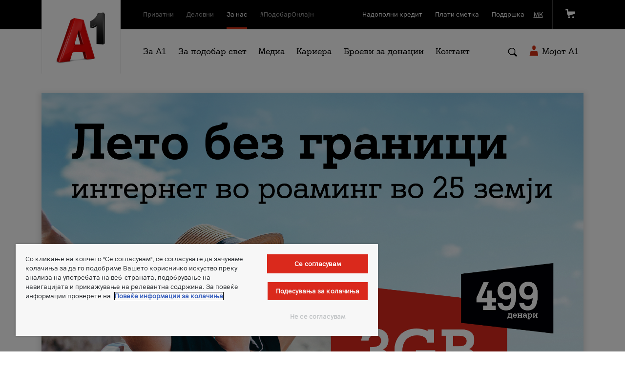

--- FILE ---
content_type: text/html;charset=UTF-8
request_url: https://www.a1.mk/za-nas?p_p_id=news_WAR_Newsroomportlet&p_p_lifecycle=0&p_p_state=normal&p_p_mode=view&_news_WAR_Newsroomportlet_itemId=7704439&_news_WAR_Newsroomportlet_backURL=%2Fza-nas&_news_WAR_Newsroomportlet_jspPage=%2Fhtml%2Fa1%2Fnewsfrontend%2Fnews-details.jsp
body_size: 24199
content:




































	
		
			<!DOCTYPE html>


































































<html class="ltr" dir=" lang.dir" lang="mk-MK">

<head>

<!-- OneTrust Cookies Consent Notice start -->
<script src="https://cdn.cookielaw.org/scripttemplates/otSDKStub.js" data-document-language="true" type="text/javascript" charset="UTF-8" data-domain-script="992283ad-9e82-4b17-b535-272662029e06"></script>
<script type="text/javascript">
function OptanonWrapper() { }
</script>
<!-- OneTrust Cookies Consent Notice end -->	
    <title>За нас - А1 Македонија - A1</title>

    <link href="https://www.a1.mk/o/A1-theme/images/favicon.png" type="image/png" rel="Shortcut Icon"/>
    <link rel="icon" type="image/x-icon" href="https://www.a1.mk/o/A1-theme/images/favicon.png"/>

    <meta name="viewport" content="width=device-width, initial-scale=1.0, maximum-scale=1, user-scalable=0">
	<meta name="apple-itunes-app" content="app-id=932844507">
	
		<!-- Start SmartBanner configuration -->
	    <meta name="smartbanner:title" content="Mojot A1">
	    <meta name="smartbanner:author" content="A1">
	    <meta name="smartbanner:price" content="FREE">
	    <meta name="smartbanner:price-suffix-apple" content=" - on the App Store">
	    <meta name="smartbanner:price-suffix-google" content=" - on Google Play">
	    <meta name="smartbanner:icon-google" content="https://www.a1.mk/documents/20126/0/android-logo%402x.png">
	    <meta name="smartbanner:button" content="VIEW">
	    <meta name="smartbanner:button-url-google" content="https://play.google.com/store/apps/details?id=com.vipmk.ecare">
	    <meta name="smartbanner:enabled-platforms" content="android">
	    <!-- End SmartBanner configuration -->
	
    <meta property="og:site_name" content="Liferay DXP"/>
    <meta property="og:url" content="https://www.a1.mk/za-nas?p_p_id=news_WAR_Newsroomportlet&p_p_lifecycle=0&p_p_state=normal&p_p_mode=view&_news_WAR_Newsroomportlet_itemId=7704439&_news_WAR_Newsroomportlet_backURL=%2Fza-nas&_news_WAR_Newsroomportlet_jspPage=%2Fhtml%2Fa1%2Fnewsfrontend%2Fnews-details.jsp"/>
    <meta property="og:type" content="website"/>
    <meta property="og:title" content="За нас - А1 Македонија"/>
    
		<meta property="og:image" content="IMG-URL (small hero 1920x350px big hero 1920x550px)"/>
                    
    <meta property="og:description" content="Услугите на А1 се целосно насочени кон потребите на корисниците, а опфаќаат услуги во мобилната и телефонија, мобилен и оптички интернет, кабелска и дигитална телевизија, конвергентна понуда, како и напредни ИКТ-решенија."/>

    <meta name="twitter:card" content="summary"/>
    <meta name="twitter:site" description="@A1Makedonija"/>
    <meta name="twitter:title" content="За нас - А1 Македонија"/>
    <meta name="twitter:description" content="Услугите на А1 се целосно насочени кон потребите на корисниците, а опфаќаат услуги во мобилната и телефонија, мобилен и оптички интернет, кабелска и дигитална телевизија, конвергентна понуда, како и напредни ИКТ-решенија."/>
    
    <meta name="facebook-domain-verification" content="ulcpgehx0jizbud1hj4emey5tl5z4l" />

    <link rel="canonical" href="https://www.a1.mk/za-nas?p_p_id=news_WAR_Newsroomportlet&p_p_lifecycle=0&p_p_state=normal&p_p_mode=view&_news_WAR_Newsroomportlet_itemId=7704439&_news_WAR_Newsroomportlet_backURL=%2Fza-nas&_news_WAR_Newsroomportlet_jspPage=%2Fhtml%2Fa1%2Fnewsfrontend%2Fnews-details.jsp"/>





































<meta content="text/html; charset=UTF-8" http-equiv="content-type" />









<meta content="Услугите на А1 се целосно насочени кон потребите на корисниците, а опфаќаат услуги во мобилната и телефонија, мобилен и оптички интернет, кабелска и дигитална телевизија, конвергентна понуда, како и напредни ИКТ-решенија." lang="mk-MK" name="description" /><meta content="мобилна телефонија, фиксна телефонија, мобилен интернет, оптички интернет, ИКТ решенија, постпејд услуги, припејд услуги
mobilna telefonija, fiksna telefonija, mobilen internet, opticki internet, ICT resenija, postpejd uslugi, pripejd uslugi" lang="mk-MK" name="keywords" />


<script data-senna-track="permanent" src="/o/frontend-js-lodash-web/lodash/lodash.js" type="text/javascript"></script>
<script data-senna-track="permanent" src="/o/frontend-js-lodash-web/lodash/util.js" type="text/javascript"></script>


<link href="https://www.a1.mk/o/A1-theme/images/favicon.ico" rel="icon" />





	

	<link data-senna-track="temporary" href="https://www.a1.mk/za-nas" rel="canonical" />

	

	

		

			
				<link data-senna-track="temporary" href="https://www.a1.mk/za-nas" hreflang="x-default" rel="alternate" />
			

			<link data-senna-track="temporary" href="https://www.a1.mk/za-nas" hreflang="mk-MK" rel="alternate" />

		

			

			<link data-senna-track="temporary" href="https://www.a1.mk/en/za-nas" hreflang="en-US" rel="alternate" />

		

			

			<link data-senna-track="temporary" href="https://www.a1.mk/sq/za-nas" hreflang="sq-AL" rel="alternate" />

		

	




<link class="lfr-css-file" data-senna-track="temporary" href="https://www.a1.mk/o/A1-theme/css/clay.css?browserId=other&amp;themeId=A1_WAR_A1theme&amp;minifierType=css&amp;languageId=mk_MK&amp;b=7110&amp;t=1750061754000" id="liferayAUICSS" rel="stylesheet" type="text/css" />



<link data-senna-track="temporary" href="/o/frontend-css-web/main.css?browserId=other&amp;themeId=A1_WAR_A1theme&amp;minifierType=css&amp;languageId=mk_MK&amp;b=7110&amp;t=1698305460786" id="liferayPortalCSS" rel="stylesheet" type="text/css" />









	

	





	



	

		<link data-senna-track="temporary" href="/combo?browserId=other&amp;minifierType=&amp;themeId=A1_WAR_A1theme&amp;languageId=mk_MK&amp;b=7110&amp;A1webbanner_WAR_a1webbanner_INSTANCE_0pse3A0JNIix:%2Fcss%2Fwebbnr-email.css&amp;CartSimulator_WAR_CartSimulatorportlet:%2Fcss%2Fmain.css&amp;com_liferay_product_navigation_product_menu_web_portlet_ProductMenuPortlet:%2Fcss%2Fmain.css&amp;news_WAR_Newsroomportlet:%2Fcss%2Fmain.css&amp;t=1750061754000" id="705a5f8c" rel="stylesheet" type="text/css" />

	







<script data-senna-track="temporary" type="text/javascript">
	// <![CDATA[
		var Liferay = Liferay || {};

		Liferay.Browser = {
			acceptsGzip: function() {
				return true;
			},

			

			getMajorVersion: function() {
				return 131.0;
			},

			getRevision: function() {
				return '537.36';
			},
			getVersion: function() {
				return '131.0';
			},

			

			isAir: function() {
				return false;
			},
			isChrome: function() {
				return true;
			},
			isEdge: function() {
				return false;
			},
			isFirefox: function() {
				return false;
			},
			isGecko: function() {
				return true;
			},
			isIe: function() {
				return false;
			},
			isIphone: function() {
				return false;
			},
			isLinux: function() {
				return false;
			},
			isMac: function() {
				return true;
			},
			isMobile: function() {
				return false;
			},
			isMozilla: function() {
				return false;
			},
			isOpera: function() {
				return false;
			},
			isRtf: function() {
				return true;
			},
			isSafari: function() {
				return true;
			},
			isSun: function() {
				return false;
			},
			isWebKit: function() {
				return true;
			},
			isWindows: function() {
				return false;
			}
		};

		Liferay.Data = Liferay.Data || {};

		Liferay.Data.ICONS_INLINE_SVG = true;

		Liferay.Data.NAV_SELECTOR = '#navigation';

		Liferay.Data.NAV_SELECTOR_MOBILE = '#navigationCollapse';

		Liferay.Data.isCustomizationView = function() {
			return false;
		};

		Liferay.Data.notices = [
			null

			

			
		];

		Liferay.PortletKeys = {
			DOCUMENT_LIBRARY: 'com_liferay_document_library_web_portlet_DLPortlet',
			DYNAMIC_DATA_MAPPING: 'com_liferay_dynamic_data_mapping_web_portlet_DDMPortlet',
			ITEM_SELECTOR: 'com_liferay_item_selector_web_portlet_ItemSelectorPortlet'
		};

		Liferay.PropsValues = {
			JAVASCRIPT_SINGLE_PAGE_APPLICATION_TIMEOUT: 0,
			NTLM_AUTH_ENABLED: false,
			UPLOAD_SERVLET_REQUEST_IMPL_MAX_SIZE: 104857600
		};

		Liferay.ThemeDisplay = {

			

			
				getLayoutId: function() {
					return '58';
				},

				

				getLayoutRelativeControlPanelURL: function() {
					return '/group/guest/~/control_panel/manage?p_p_id=news_WAR_Newsroomportlet';
				},

				getLayoutRelativeURL: function() {
					return '/za-nas';
				},
				getLayoutURL: function() {
					return 'https://www.a1.mk/za-nas';
				},
				getParentLayoutId: function() {
					return '0';
				},
				isControlPanel: function() {
					return false;
				},
				isPrivateLayout: function() {
					return 'false';
				},
				isVirtualLayout: function() {
					return false;
				},
			

			getBCP47LanguageId: function() {
				return 'mk-MK';
			},
			getCanonicalURL: function() {

				

				return 'https\x3a\x2f\x2fwww\x2ea1\x2emk\x2fza-nas';
			},
			getCDNBaseURL: function() {
				return 'https://www.a1.mk';
			},
			getCDNDynamicResourcesHost: function() {
				return '';
			},
			getCDNHost: function() {
				return '';
			},
			getCompanyGroupId: function() {
				return '20135';
			},
			getCompanyId: function() {
				return '20099';
			},
			getDefaultLanguageId: function() {
				return 'mk_MK';
			},
			getDoAsUserIdEncoded: function() {
				return '';
			},
			getLanguageId: function() {
				return 'mk_MK';
			},
			getParentGroupId: function() {
				return '20126';
			},
			getPathContext: function() {
				return '';
			},
			getPathImage: function() {
				return '/image';
			},
			getPathJavaScript: function() {
				return '/o/frontend-js-web';
			},
			getPathMain: function() {
				return '/c';
			},
			getPathThemeImages: function() {
				return 'https://www.a1.mk/o/A1-theme/images';
			},
			getPathThemeRoot: function() {
				return '/o/A1-theme';
			},
			getPlid: function() {
				return '318238';
			},
			getPortalURL: function() {
				return 'https://www.a1.mk';
			},
			getScopeGroupId: function() {
				return '20126';
			},
			getScopeGroupIdOrLiveGroupId: function() {
				return '20126';
			},
			getSessionId: function() {
				return '';
			},
			getSiteAdminURL: function() {
				return 'https://www.a1.mk/group/guest/~/control_panel/manage?p_p_lifecycle=0&p_p_state=maximized&p_p_mode=view';
			},
			getSiteGroupId: function() {
				return '20126';
			},
			getURLControlPanel: function() {
				return '/group/control_panel?refererPlid=318238';
			},
			getURLHome: function() {
				return 'https\x3a\x2f\x2fwww\x2ea1\x2emk\x2fweb\x2fguest';
			},
			getUserEmailAddress: function() {
				return '';
			},
			getUserId: function() {
				return '20103';
			},
			getUserName: function() {
				return '';
			},
			isAddSessionIdToURL: function() {
				return false;
			},
			isFreeformLayout: function() {
				return false;
			},
			isImpersonated: function() {
				return false;
			},
			isSignedIn: function() {
				return false;
			},
			isStateExclusive: function() {
				return false;
			},
			isStateMaximized: function() {
				return false;
			},
			isStatePopUp: function() {
				return false;
			}
		};

		var themeDisplay = Liferay.ThemeDisplay;

		Liferay.AUI = {

			

			getAvailableLangPath: function() {
				return 'available_languages.jsp?browserId=other&themeId=A1_WAR_A1theme&colorSchemeId=01&minifierType=js&languageId=mk_MK&b=7110&t=1769499424873';
			},
			getCombine: function() {
				return true;
			},
			getComboPath: function() {
				return '/combo/?browserId=other&minifierType=&languageId=mk_MK&b=7110&t=1698305454993&';
			},
			getDateFormat: function() {
				return '%d.%m.%Y';
			},
			getEditorCKEditorPath: function() {
				return '/o/frontend-editor-ckeditor-web';
			},
			getFilter: function() {
				var filter = 'raw';

				
					
						filter = 'min';
					
					

				return filter;
			},
			getFilterConfig: function() {
				var instance = this;

				var filterConfig = null;

				if (!instance.getCombine()) {
					filterConfig = {
						replaceStr: '.js' + instance.getStaticResourceURLParams(),
						searchExp: '\\.js$'
					};
				}

				return filterConfig;
			},
			getJavaScriptRootPath: function() {
				return '/o/frontend-js-web';
			},
			getLangPath: function() {
				return 'aui_lang.jsp?browserId=other&themeId=A1_WAR_A1theme&colorSchemeId=01&minifierType=js&languageId=mk_MK&b=7110&t=1698305454993';
			},
			getPortletRootPath: function() {
				return '/html/portlet';
			},
			getStaticResourceURLParams: function() {
				return '?browserId=other&minifierType=&languageId=mk_MK&b=7110&t=1698305454993';
			}
		};

		Liferay.authToken = '8heGVZD9';

		

		Liferay.currentURL = '\x2fza-nas\x3fp_p_id\x3dnews_WAR_Newsroomportlet\x26p_p_lifecycle\x3d0\x26p_p_state\x3dnormal\x26p_p_mode\x3dview\x26_news_WAR_Newsroomportlet_itemId\x3d7704439\x26_news_WAR_Newsroomportlet_backURL\x3d\x252Fza-nas\x26_news_WAR_Newsroomportlet_jspPage\x3d\x252Fhtml\x252Fa1\x252Fnewsfrontend\x252Fnews-details\x2ejsp';
		Liferay.currentURLEncoded = '\x252Fza-nas\x253Fp_p_id\x253Dnews_WAR_Newsroomportlet\x2526p_p_lifecycle\x253D0\x2526p_p_state\x253Dnormal\x2526p_p_mode\x253Dview\x2526_news_WAR_Newsroomportlet_itemId\x253D7704439\x2526_news_WAR_Newsroomportlet_backURL\x253D\x25252Fza-nas\x2526_news_WAR_Newsroomportlet_jspPage\x253D\x25252Fhtml\x25252Fa1\x25252Fnewsfrontend\x25252Fnews-details\x2ejsp';
	// ]]>
</script>



	

	<script src="/o/js_loader_modules?t=1769685384370" type="text/javascript"></script>


<script src="/o/js_loader_config?t=1769499434493" type="text/javascript"></script>
<script data-senna-track="permanent" src="/combo?browserId=other&minifierType=js&languageId=mk_MK&b=7110&t=1698305454993&/o/frontend-js-web/jquery/jquery.js&/o/frontend-js-web/clay/popper.js&/o/frontend-js-web/clay/bootstrap.js&/o/frontend-js-web/aui/aui/aui.js&/o/frontend-js-web/aui/aui-base-html5-shiv/aui-base-html5-shiv.js&/o/frontend-js-web/liferay/browser_selectors.js&/o/frontend-js-web/liferay/modules.js&/o/frontend-js-web/liferay/aui_sandbox.js&/o/frontend-js-web/clay/collapsible-search.js&/o/frontend-js-web/clay/side-navigation.js&/o/frontend-js-web/jquery/fm.js&/o/frontend-js-web/jquery/form.js&/o/frontend-js-web/misc/svg4everybody.js&/o/frontend-js-web/aui/arraylist-add/arraylist-add.js&/o/frontend-js-web/aui/arraylist-filter/arraylist-filter.js&/o/frontend-js-web/aui/arraylist/arraylist.js&/o/frontend-js-web/aui/array-extras/array-extras.js&/o/frontend-js-web/aui/array-invoke/array-invoke.js&/o/frontend-js-web/aui/attribute-base/attribute-base.js&/o/frontend-js-web/aui/attribute-complex/attribute-complex.js&/o/frontend-js-web/aui/attribute-core/attribute-core.js&/o/frontend-js-web/aui/attribute-observable/attribute-observable.js&/o/frontend-js-web/aui/attribute-extras/attribute-extras.js&/o/frontend-js-web/aui/base-base/base-base.js&/o/frontend-js-web/aui/base-pluginhost/base-pluginhost.js&/o/frontend-js-web/aui/classnamemanager/classnamemanager.js&/o/frontend-js-web/aui/datatype-xml-format/datatype-xml-format.js&/o/frontend-js-web/aui/datatype-xml-parse/datatype-xml-parse.js&/o/frontend-js-web/aui/dom-base/dom-base.js&/o/frontend-js-web/aui/dom-core/dom-core.js&/o/frontend-js-web/aui/dom-screen/dom-screen.js&/o/frontend-js-web/aui/dom-style/dom-style.js&/o/frontend-js-web/aui/event-base/event-base.js&/o/frontend-js-web/aui/event-custom-base/event-custom-base.js&/o/frontend-js-web/aui/event-custom-complex/event-custom-complex.js&/o/frontend-js-web/aui/event-delegate/event-delegate.js&/o/frontend-js-web/aui/event-focus/event-focus.js&/o/frontend-js-web/aui/event-hover/event-hover.js" type="text/javascript"></script>
<script data-senna-track="permanent" src="/combo?browserId=other&minifierType=js&languageId=mk_MK&b=7110&t=1698305454993&/o/frontend-js-web/aui/event-key/event-key.js&/o/frontend-js-web/aui/event-mouseenter/event-mouseenter.js&/o/frontend-js-web/aui/event-mousewheel/event-mousewheel.js&/o/frontend-js-web/aui/event-outside/event-outside.js&/o/frontend-js-web/aui/event-resize/event-resize.js&/o/frontend-js-web/aui/event-simulate/event-simulate.js&/o/frontend-js-web/aui/event-synthetic/event-synthetic.js&/o/frontend-js-web/aui/intl/intl.js&/o/frontend-js-web/aui/io-base/io-base.js&/o/frontend-js-web/aui/io-form/io-form.js&/o/frontend-js-web/aui/io-queue/io-queue.js&/o/frontend-js-web/aui/io-upload-iframe/io-upload-iframe.js&/o/frontend-js-web/aui/io-xdr/io-xdr.js&/o/frontend-js-web/aui/json-parse/json-parse.js&/o/frontend-js-web/aui/json-stringify/json-stringify.js&/o/frontend-js-web/aui/node-base/node-base.js&/o/frontend-js-web/aui/node-core/node-core.js&/o/frontend-js-web/aui/node-event-delegate/node-event-delegate.js&/o/frontend-js-web/aui/node-event-simulate/node-event-simulate.js&/o/frontend-js-web/aui/node-focusmanager/node-focusmanager.js&/o/frontend-js-web/aui/node-pluginhost/node-pluginhost.js&/o/frontend-js-web/aui/node-screen/node-screen.js&/o/frontend-js-web/aui/node-style/node-style.js&/o/frontend-js-web/aui/oop/oop.js&/o/frontend-js-web/aui/plugin/plugin.js&/o/frontend-js-web/aui/pluginhost-base/pluginhost-base.js&/o/frontend-js-web/aui/pluginhost-config/pluginhost-config.js&/o/frontend-js-web/aui/querystring-stringify-simple/querystring-stringify-simple.js&/o/frontend-js-web/aui/queue-promote/queue-promote.js&/o/frontend-js-web/aui/selector-css2/selector-css2.js&/o/frontend-js-web/aui/selector-css3/selector-css3.js&/o/frontend-js-web/aui/selector-native/selector-native.js&/o/frontend-js-web/aui/selector/selector.js&/o/frontend-js-web/aui/widget-base/widget-base.js&/o/frontend-js-web/aui/widget-htmlparser/widget-htmlparser.js&/o/frontend-js-web/aui/widget-skin/widget-skin.js" type="text/javascript"></script>
<script data-senna-track="permanent" src="/combo?browserId=other&minifierType=js&languageId=mk_MK&b=7110&t=1698305454993&/o/frontend-js-web/aui/widget-uievents/widget-uievents.js&/o/frontend-js-web/aui/yui-throttle/yui-throttle.js&/o/frontend-js-web/aui/aui-base-core/aui-base-core.js&/o/frontend-js-web/aui/aui-base-lang/aui-base-lang.js&/o/frontend-js-web/aui/aui-classnamemanager/aui-classnamemanager.js&/o/frontend-js-web/aui/aui-component/aui-component.js&/o/frontend-js-web/aui/aui-debounce/aui-debounce.js&/o/frontend-js-web/aui/aui-delayed-task-deprecated/aui-delayed-task-deprecated.js&/o/frontend-js-web/aui/aui-event-base/aui-event-base.js&/o/frontend-js-web/aui/aui-event-input/aui-event-input.js&/o/frontend-js-web/aui/aui-form-validator/aui-form-validator.js&/o/frontend-js-web/aui/aui-node-base/aui-node-base.js&/o/frontend-js-web/aui/aui-node-html5/aui-node-html5.js&/o/frontend-js-web/aui/aui-selector/aui-selector.js&/o/frontend-js-web/aui/aui-timer/aui-timer.js&/o/frontend-js-web/liferay/dependency.js&/o/frontend-js-web/liferay/dom_task_runner.js&/o/frontend-js-web/liferay/events.js&/o/frontend-js-web/liferay/language.js&/o/frontend-js-web/liferay/lazy_load.js&/o/frontend-js-web/liferay/liferay.js&/o/frontend-js-web/liferay/util.js&/o/frontend-js-web/liferay/global.bundle.js&/o/frontend-js-web/liferay/portal.js&/o/frontend-js-web/liferay/portlet.js&/o/frontend-js-web/liferay/workflow.js&/o/frontend-js-web/liferay/address.js&/o/frontend-js-web/liferay/form.js&/o/frontend-js-web/liferay/form_placeholders.js&/o/frontend-js-web/liferay/icon.js&/o/frontend-js-web/liferay/menu.js&/o/frontend-js-web/liferay/notice.js&/o/frontend-js-web/liferay/poller.js" type="text/javascript"></script>
<script src="/o/frontend-js-web/loader/config.js" type="text/javascript"></script>
<script src="/o/frontend-js-web/loader/loader.3.js" type="text/javascript"></script>




	

	<script data-senna-track="temporary" src="/o/js_bundle_config?t=1769499463412" type="text/javascript"></script>


<script data-senna-track="temporary" type="text/javascript">
	// <![CDATA[
		
			
				
		

		

		
	// ]]>
</script>









	
		

			

			
		
		



	
		

			

			
		
	












	

	





	



	













	
	<meta name="twitter:card" content="summary" />
	<meta name="twitter:site" content="@A1Makedonija" />
	<meta content="10GB за безгрижно сурфање во роаминг во 27 земји" property="og:title">
	<meta content="https://www.a1.mkhttps://www.a1.mk/documents/20126/322092/A1_Roaming_Summer_3GB.jpg/1b7a1adb-06aa-3c25-22c1-dbcbacdd9302?t=1656677644018" property="og:image">
	<meta content="А1 Македонија за сите при-пејд и пост-пејд корисници на мобилна телефонија" property="og:description">
	<meta content="https://www.a1.mk/za-nas?p_p_id=news_WAR_Newsroomportlet&p_p_lifecycle=0&p_p_state=normal&p_p_mode=view&_news_WAR_Newsroomportlet_itemId=7704439&_news_WAR_Newsroomportlet_backURL=%2Fza-nas&_news_WAR_Newsroomportlet_jspPage=%2Fhtml%2Fa1%2Fnewsfrontend%2Fnews-details.jsp" property="og:url">










<link class="lfr-css-file" data-senna-track="temporary" href="https://www.a1.mk/o/A1-theme/css/main.css?browserId=other&amp;themeId=A1_WAR_A1theme&amp;minifierType=css&amp;languageId=mk_MK&amp;b=7110&amp;t=1750061754000" id="liferayThemeCSS" rel="stylesheet" type="text/css" />




	<style data-senna-track="temporary" type="text/css">
		.terms{
    z-index: 2000;
    position: relative;
}
	</style>





	<style data-senna-track="temporary" type="text/css">

		

			

		

			

		

			

		

			

		

			

		

			

		

			

		

	</style>


<link data-senna-track="permanent" href="https://www.a1.mk/combo?browserId=other&minifierType=css&languageId=mk_MK&b=7110&t=1698305458356&/o/product-navigation-simulation-theme-contributor/css/simulation_panel.css&/o/product-navigation-product-menu-theme-contributor/product_navigation_product_menu.css&/o/product-navigation-control-menu-theme-contributor/product_navigation_control_menu.css" rel="stylesheet" type = "text/css" />
<script data-senna-track="permanent" src="https://www.a1.mk/combo?browserId=other&minifierType=js&languageId=mk_MK&b=7110&t=1698305458356&/o/product-navigation-control-menu-theme-contributor/product_navigation_control_menu.js" type = "text/javascript"></script>








<script data-senna-track="temporary" type="text/javascript">
	if (window.Analytics) {
		window._com_liferay_document_library_analytics_isViewFileEntry = false;
	}
</script>

<script type="text/javascript">
// <![CDATA[
Liferay.on(
	'ddmFieldBlur', function(event) {
		if (window.Analytics) {
			Analytics.send(
				'fieldBlurred',
				'Form',
				{
					fieldName: event.fieldName,
					focusDuration: event.focusDuration,
					formId: event.formId,
					page: event.page - 1
				}
			);
		}
	}
);

Liferay.on(
	'ddmFieldFocus', function(event) {
		if (window.Analytics) {
			Analytics.send(
				'fieldFocused',
				'Form',
				{
					fieldName: event.fieldName,
					formId: event.formId,
					page: event.page - 1
				}
			);
		}
	}
);

Liferay.on(
	'ddmFormPageShow', function(event) {
		if (window.Analytics) {
			Analytics.send(
				'pageViewed',
				'Form',
				{
					formId: event.formId,
					page: event.page,
					title: event.title
				}
			);
		}
	}
);

Liferay.on(
	'ddmFormSubmit', function(event) {
		if (window.Analytics) {
			Analytics.send(
				'formSubmitted',
				'Form',
				{
					formId: event.formId
				}
			);
		}
	}
);

Liferay.on(
	'ddmFormView', function(event) {
		if (window.Analytics) {
			Analytics.send(
				'formViewed',
				'Form',
				{
					formId: event.formId,
					title: event.title
				}
			);
		}
	}
);
// ]]>
</script>


























    <link rel="stylesheet" href="/o/A1-theme/fonts/font-awesome/css/all.css">
    <link rel="stylesheet" href="/o/A1-theme/css/owl.carousel.css">
	<link rel="stylesheet" href="/o/A1-theme/css/sliders.css">
	
	<script src="/o/A1-theme/js/owl.carousel.js"></script>

		<!-- Google Tag Manager -->
	    <script>(function (w, d, s, l, i) {
            w[l] = w[l] || [];
            w[l].push({"gtm.start": (new Date).getTime(), event: "gtm.js"});
            var f = d.getElementsByTagName(s)[0], j = d.createElement(s), dl = l != "dataLayer" ? "\x26l\x3d" + l : "";
            j.async = true;
            j.src = "https://www.googletagmanager.com/gtm.js?id\x3d" + i + dl;
            f.parentNode.insertBefore(j, f)
        })(window, document, "script", "dataLayer", "GTM-TKHBDCK");</script>
        <!-- End Google Tag Manager -->
	
</head>

<body class=" controls-visible  yui3-skin-sam guest-site signed-out public-page site">

<!-- Google Tag Manager (noscript) -->
<noscript>
    <iframe src="https://www.googletagmanager.com/ns.html?id=GTM-TKHBDCK"
            height="0" width="0" style="display:none;visibility:hidden"></iframe>
</noscript>
<!-- End Google Tag Manager (noscript) -->


<!-- MOBILE MENU -->
<div class="mobile-menu-overlay d-block d-lg-none" id="mobile-menu-overlay" data-pushback data-hash="mobile-menu-overlay">
	<div class="overlay-background" id="overlay-background"></div>
    <div class="overlay-content" id="overlay-content">
        <div class="container">
        	<ul class="list-inline text-uppercase mb-3 fs-sm">
					<li class="active list-inline-item" id="active-jazik-mobile">мк</li>
		            <li class="list-inline-item"><a id="lang-en-US-mobile">en</a></li>
		            <li class="list-inline-item"><a id="lang-sq-AL-mobile">sq</a></li>
        	</ul>
        	<ul class="nav nav-tabs short" id="myTab" role="tablist">
								<li class="nav-item " role="presentation">
				                    <button class="nav-link fs-lg" id="0-tab" data-toggle="tab" data-target="#tab-0" type="button" role="tab" aria-controls="tab-0" aria-selected="false">Приватни</button>
				                </li>
								<li class="nav-item " role="presentation">
				                    <button class="nav-link fs-lg" id="1-tab" data-toggle="tab" data-target="#tab-1" type="button" role="tab" aria-controls="tab-1" aria-selected="false">Деловни</button>
				                </li>
            </ul>
            <div class="tab-content" id="myTabContent">
								<div class="tab-pane fade pt-4" id="tab-0" role="tabpanel" aria-labelledby="tab-0">
							
								<ul class="list-unstyled">						
									  														<li><div class="heading">Уреди</div></li>
															<li class="dropdown-a1">
																	<a href="#" class="dropdown-toggle" data-toggle="dropdown" aria-expanded="false">Уреди</a>
																	<ul class="dropdown-menu-a1 dropdown-mobile">
																				<li class="dropdown-item"><a href="https://www.a1.mk/webshop/mk/categories" >Уреди</a></li>
																				<li class="dropdown-item"><a href="https://www.a1.mk/eco-rating" >ECO Rating</a></li>
																	</ul>
															</li>
															<li class="dropdown-a1">
																	<a href="#" class="dropdown-toggle" data-toggle="dropdown" aria-expanded="false">Сервис и поддршка</a>
																	<ul class="dropdown-menu-a1 dropdown-mobile">
																				<li class="dropdown-item"><a href="https://www.a1.mk/proverka-na-servis" >Проверка на сервис</a></li>
																				<li class="dropdown-item"><a href="https://www.a1.mk/uredi/ovlasteni-serviseri" >Овластени сервисери</a></li>
																	</ul>
															</li>
															<li class="dropdown-a1">
															</li>
														<li class="divider"></li>
 														<li><div class="heading">А1 Combo</div></li>
															<li class="dropdown-a1">
																	<a href="#" class="dropdown-toggle" data-toggle="dropdown" aria-expanded="false">Combo</a>
																	<ul class="dropdown-menu-a1 dropdown-mobile">
																				<li class="dropdown-item"><a href="https://www.a1.mk/a1-combo" >A1 Combo тарифи</a></li>
																				<li class="dropdown-item"><a href="https://www.a1.mk/optika" >Оптички интернет</a></li>
																				<li class="dropdown-item"><a href="https://www.a1.mk/napravetea1combo" >Направете A1 Combo</a></li>
																	</ul>
															</li>
															<li class="dropdown-a1">
																	<a href="#" class="dropdown-toggle" data-toggle="dropdown" aria-expanded="false">Останати услуги</a>
																	<ul class="dropdown-menu-a1 dropdown-mobile">
																				<li class="dropdown-item"><a href="https://www.a1.mk/osiguruvanje" >А1 Combo и Триглав осигурување на дом</a></li>
																				<li class="dropdown-item"><a href="https://www.a1.mk/xplore-tv" >A1 Xplore TV</a></li>
																				<li class="dropdown-item"><a href="https://www.a1.mk/road-assistance" >Road Assistance</a></li>
																				<li class="dropdown-item"><a href="https://www.a1.mk/esmetka" >Е-сметка</a></li>
																	</ul>
															</li>
															<li class="dropdown-a1">
																	<a href="#" class="dropdown-toggle" data-toggle="dropdown" aria-expanded="false">Стриминг услуги</a>
																	<ul class="dropdown-menu-a1 dropdown-mobile">
																				<li class="dropdown-item"><a href="https://www.a1.mk/netflix2" >Netflix</a></li>
																				<li class="dropdown-item"><a href="https://www.a1.mk/hbomax1" >HBO Max</a></li>
																				<li class="dropdown-item"><a href="https://www.a1.mk/skyshowtime1" >SkyShowtime</a></li>
																				<li class="dropdown-item"><a href="https://www.a1.mk/glej1" >Gley</a></li>
																	</ul>
															</li>
														<li class="divider"></li>
 														<li><div class="heading">Мобилна</div></li>
															<li class="dropdown-a1">
																	<a href="#" class="dropdown-toggle" data-toggle="dropdown" aria-expanded="false">Постпејд</a>
																	<ul class="dropdown-menu-a1 dropdown-mobile">
																				<li class="dropdown-item"><a href="https://www.a1.mk/postpejd/tarifi" >А1 Alfa тарифи</a></li>
																				<li class="dropdown-item"><a href="https://www.a1.mk/a1-net-sef" >A1 Net Sef</a></li>
																				<li class="dropdown-item"><a href="https://www.a1.mk/postpejd/dopolnitelni-tarifni-paketi" >Tарифни пакети</a></li>
																				<li class="dropdown-item"><a href="https://www.a1.mk/postpejd/razgovori-kon-stranstvo" >Разговори кон странство</a></li>
																				<li class="dropdown-item"><a href="https://www.a1.mk/%D0%A0%D0%BE%D0%B0%D0%BC%D0%B8%D0%BD%D0%B3" >Роаминг</a></li>
																				<li class="dropdown-item"><a href="https://www.a1.mk/roaming-tips-tricks" >Roaming Tips and Tricks</a></li>
																				<li class="dropdown-item"><a href="https://www.a1.mk/a1-senior-plus" >A1 Senior Plus</a></li>
																				<li class="dropdown-item"><a href="https://www.a1.mk/a1-kiddo" >За деца</a></li>
																				<li class="dropdown-item"><a href="https://www.a1.mk/a1-pet" >За миленичиња</a></li>
																	</ul>
															</li>
															<li class="dropdown-a1">
																	<a href="#" class="dropdown-toggle" data-toggle="dropdown" aria-expanded="false">Припејд</a>
																	<ul class="dropdown-menu-a1 dropdown-mobile">
																				<li class="dropdown-item"><a href="https://www.a1.mk/pripejd/nov-korisnik" >Нов припејд корисник</a></li>
																				<li class="dropdown-item"><a href="https://www.a1.mk/pripejd/registracija" >Регистрација на припејд број</a></li>
																				<li class="dropdown-item"><a href="https://www.a1.mk/pripejd/tarifi" >Припејд тарифи</a></li>
																				<li class="dropdown-item"><a href="https://www.a1.mk/pripejd/dopolnitelni-pripejd-paketi" >Припејд пакети</a></li>
																				<li class="dropdown-item"><a href="https://www.a1.mk/nadopolni-kredit" >Надополни кредит</a></li>
																				<li class="dropdown-item"><a href="https://www.a1.mk/roaming-prepaid" >Роаминг</a></li>
																	</ul>
															</li>
															<li class="dropdown-a1">
																	<a href="#" class="dropdown-toggle" data-toggle="dropdown" aria-expanded="false">Останати услуги</a>
																	<ul class="dropdown-menu-a1 dropdown-mobile">
																				<li class="dropdown-item"><a href="https://www.a1.mk/5g" >5G</a></li>
																				<li class="dropdown-item"><a href="https://www.a1.mk/uslugi/sluzhbi-za-itni-povici" >Служби за итни повици</a></li>
																				<li class="dropdown-item"><a href="https://www.a1.mk/mojot-a1-promo" >Мојот A1</a></li>
																				<li class="dropdown-item"><a href="https://www.a1.mk/uslugi/a1-identifikator" >A1 Идентификатор</a></li>
																				<li class="dropdown-item"><a href="https://www.a1.mk/volte" >VoLTE</a></li>
																				<li class="dropdown-item"><a href="https://www.a1.mk/postpejd/smetka" >Сметка</a></li>
																	</ul>
															</li>
														<li class="divider"></li>
 														<li><div class="heading">Интернет и ТВ</div></li>
															<li class="dropdown-a1">
																	<a href="#" class="dropdown-toggle" data-toggle="dropdown" aria-expanded="false">Интернет и ТВ</a>
																	<ul class="dropdown-menu-a1 dropdown-mobile">
																				<li class="dropdown-item"><a href="https://www.a1.mk/a1-nettv" >A1 NetTV</a></li>
																				<li class="dropdown-item"><a href="https://www.a1.mk/optika-" >Оптички интернет</a></li>
																				<li class="dropdown-item"><a href="https://www.a1.mk/tv-kanali" >ТВ канали</a></li>
																	</ul>
															</li>
															<li class="dropdown-a1">
																	<a href="#" class="dropdown-toggle" data-toggle="dropdown" aria-expanded="false">Интернет</a>
																	<ul class="dropdown-menu-a1 dropdown-mobile">
																				<li class="dropdown-item"><a href="https://www.a1.mk/internet-tv-fiksna/internet-tarifi/a1-net" >A1 Net</a></li>
																				<li class="dropdown-item"><a href="https://www.a1.mk/optica" >Оптички интернет</a></li>
																				<li class="dropdown-item"><a href="https://www.a1.mk/combo-paketi/a1-combo-box" >A1 Combo Box</a></li>
																				<li class="dropdown-item"><a href="https://www.a1.mk/combo-paketi/a1-combo-box-go" >А1 Combo Box Go - Интернет за викендица</a></li>
																				<li class="dropdown-item"><a href="https://www.a1.mk/internet-tv-fiksna/internet-tarifi/mobilen-internet-usb-stik" >Мобилен интернет со USB стик</a></li>
																	</ul>
															</li>
															<li class="dropdown-a1">
																	<a href="#" class="dropdown-toggle" data-toggle="dropdown" aria-expanded="false">Телевизија</a>
																	<ul class="dropdown-menu-a1 dropdown-mobile">
																				<li class="dropdown-item"><a href="https://www.a1.mk/a1-xplore-tv-service" >A1 Xplore TV услуга</a></li>
																				<li class="dropdown-item"><a href="https://www.a1.mk/internet-tv-fiksna/tv-tarifi/a1-tv" >A1 TV</a></li>
																				<li class="dropdown-item"><a href="https://www.a1.mk/a1-xplore-tv-android-tv-box" >A1 Xplore TV преку Android TV Box</a></li>
																	</ul>
															</li>
															<li class="dropdown-a1">
															</li>
															<li class="dropdown-a1">
																	<a href="#" class="dropdown-toggle" data-toggle="dropdown" aria-expanded="false">Стриминг услуги</a>
																	<ul class="dropdown-menu-a1 dropdown-mobile">
																				<li class="dropdown-item"><a href="https://www.a1.mk/netflix1" >Netflix</a></li>
																				<li class="dropdown-item"><a href="https://www.a1.mk/hbomax5" >HBO Max</a></li>
																				<li class="dropdown-item"><a href="https://www.a1.mk/skyshowtime2" >SkyShowtime</a></li>
																				<li class="dropdown-item"><a href="https://www.a1.mk/glej" >Gley</a></li>
																	</ul>
															</li>
															<li class="dropdown-a1">
																	<a href="#" class="dropdown-toggle" data-toggle="dropdown" aria-expanded="false">Останати услуги</a>
																	<ul class="dropdown-menu-a1 dropdown-mobile">
																				<li class="dropdown-item"><a href="https://www.a1.mk/osiguruvanje" >А1 Combo и Триглав осигурување на дом</a></li>
																				<li class="dropdown-item"><a href="https://www.a1.mk/delovni/fiksna-telefonija/a1-fix" >A1 Fix</a></li>
																	</ul>
															</li>
														<li class="divider"></li>
 														<li><div class="heading">Актуелни понуди</div></li>
															<li class="dropdown-a1">
																	<a href="#" class="dropdown-toggle" data-toggle="dropdown" aria-expanded="false">А1 Combo понуди</a>
																	<ul class="dropdown-menu-a1 dropdown-mobile">
																				<li class="dropdown-item"><a href="https://www.a1.mk/a1-combo-%D1%82%D0%B0%D1%80%D0%B8%D1%84%D0%B8" >A1 Combo тарифи</a></li>
																				<li class="dropdown-item"><a href="https://www.a1.mk/optica-" >Оптички интернет</a></li>
																				<li class="dropdown-item"><a href="https://www.a1.mk/xplore-tv" >A1 Xplore TV</a></li>
																	</ul>
															</li>
															<li class="dropdown-a1">
																	<a href="#" class="dropdown-toggle" data-toggle="dropdown" aria-expanded="false">Постпејд понуди</a>
																	<ul class="dropdown-menu-a1 dropdown-mobile">
																				<li class="dropdown-item"><a href="https://www.a1.mk/%D0%901-alfa-%D1%82%D0%B0%D1%80%D0%B8%D1%84%D0%B8" >А1 Alfa тарифи</a></li>
																				<li class="dropdown-item"><a href="https://www.a1.mk/road-assistance" >Roadside Assistance</a></li>
																				<li class="dropdown-item"><a href="https://www.a1.mk/esim" >eSIM</a></li>
																	</ul>
															</li>
															<li class="dropdown-a1">
																	<a href="#" class="dropdown-toggle" data-toggle="dropdown" aria-expanded="false">Припејд понуди</a>
																	<ul class="dropdown-menu-a1 dropdown-mobile">
																				<li class="dropdown-item"><a href="https://www.a1.mk/66gb-pripejd-paket" >Повеќе интернет за повеќе забава</a></li>
																				<li class="dropdown-item"><a href="https://www.a1.mk/50gb-za-poveke-zabava" >50GB за повеќе забава со А1 Припејд!</a></li>
																				<li class="dropdown-item"><a href="https://www.a1.mk/besplatni-gigabajti" >Бесплатни гигабајти со А1 Припејд!</a></li>
																				<li class="dropdown-item"><a href="https://www.a1.mk/giga-vibe" >ГигаВајб со А1 Припејд</a></li>
																				<li class="dropdown-item"><a href="https://www.a1.mk/esim-prepaid" >eSIM</a></li>
																	</ul>
															</li>
															<li class="dropdown-a1">
															</li>
															<li class="dropdown-a1">
																	<a href="#" class="dropdown-toggle" data-toggle="dropdown" aria-expanded="false">Уреди</a>
																	<ul class="dropdown-menu-a1 dropdown-mobile">
																				<li class="dropdown-item"><a href="https://www.a1.mk/xiaomi" >Xiaomi Offer</a></li>
																				<li class="dropdown-item"><a href="https://www.a1.mk/a1liveshop" >A1 Live Shop</a></li>
																	</ul>
															</li>
														<li class="divider"></li>
    														<li><div class="heading">Дополнителни услуги</div></li>
															<li class="dropdown-a1">
																	<a href="#" class="dropdown-toggle" data-toggle="dropdown" aria-expanded="false">Oсигурување</a>
																	<ul class="dropdown-menu-a1 dropdown-mobile">
																				<li class="dropdown-item"><a href="https://www.a1.mk/osiguruvanje" >Oсигурување на дом</a></li>
																				<li class="dropdown-item"><a href="https://www.a1.mk/uslugi/osiguruvanje" >Осигурување на екран</a></li>
																				<li class="dropdown-item"><a href="https://www.a1.mk/prodolzena-garancija" >Продолжена гаранција</a></li>
																	</ul>
															</li>
															<li class="dropdown-a1">
																	<a href="#" class="dropdown-toggle" data-toggle="dropdown" aria-expanded="false">Забава</a>
																	<ul class="dropdown-menu-a1 dropdown-mobile">
																				<li class="dropdown-item"><a href="https://www.a1.mk/netflix" >Netflix</a></li>
																				<li class="dropdown-item"><a href="https://www.a1.mk/hbomax" >HBO Max</a></li>
																				<li class="dropdown-item"><a href="https://www.a1.mk/skyshowtime" >SkyShowtime</a></li>
																				<li class="dropdown-item"><a href="https://www.a1.mk/gley" >Gley</a></li>
																				<li class="dropdown-item"><a href="https://www.a1.mk/postpejd/boksy" >Boksy</a></li>
																	</ul>
															</li>
															<li class="dropdown-a1">
																	<a href="#" class="dropdown-toggle" data-toggle="dropdown" aria-expanded="false">Заштита и помош</a>
																	<ul class="dropdown-menu-a1 dropdown-mobile">
																				<li class="dropdown-item"><a href="https://www.a1.mk/road-assistance" >Roadside Assistance</a></li>
																				<li class="dropdown-item"><a href="https://www.a1.mk/home-assistance" >Home Assistance</a></li>
																				<li class="dropdown-item"><a href="https://www.a1.mk/a1-net-protect" >A1 Net Protect</a></li>
																	</ul>
															</li>
															<li class="dropdown-a1">
																	<a href="#" class="dropdown-toggle" data-toggle="dropdown" aria-expanded="false">Гејминг</a>
																	<ul class="dropdown-menu-a1 dropdown-mobile">
																				<li class="dropdown-item"><a href="https://www.a1.mk/gaming" >Гејминг</a></li>
																				<li class="dropdown-item"><a href="https://www.a1.mk/vauceri" >Ваучери</a></li>
																	</ul>
															</li>
															<li class="dropdown-a1">
																	<a href="#" class="dropdown-toggle" data-toggle="dropdown" aria-expanded="false">Останати услуги</a>
																	<ul class="dropdown-menu-a1 dropdown-mobile">
																				<li class="dropdown-item"><a href="https://www.a1.mk/binbin" >BinBin ваучер</a></li>
																				<li class="dropdown-item"><a href="https://www.a1.mk/uslugi/jsp-bilet" >ЈСП билет</a></li>
																	</ul>
															</li>
														<li class="divider"></li>
    									</ul>
							
							
							</div>
								<div class="tab-pane fade pt-4" id="tab-1" role="tabpanel" aria-labelledby="tab-1">
							
								<ul class="list-unstyled">						
									 													<li><div class="heading"><a href="https://www.a1.mk/webshop/mk/categories/business" > Уреди</a></div></li>
													<li class="divider"></li>
 														<li><div class="heading">A1 Combo</div></li>
															<li class="dropdown-a1">
																	<a href="#" class="dropdown-toggle" data-toggle="dropdown" aria-expanded="false">A1 Combo Business</a>
																	<ul class="dropdown-menu-a1 dropdown-mobile">
																				<li class="dropdown-item"><a href="https://www.a1.mk/delovni/combo-paketi/a1-combo" >A1 Combo тарифи</a></li>
																				<li class="dropdown-item"><a href="https://www.a1.mk/delovni/optika" >Оптички интернет</a></li>
																				<li class="dropdown-item"><a href="https://www.a1.mk/a1-business-box" >A1 Business Box</a></li>
																				<li class="dropdown-item"><a href="https://www.a1.mk/napravetea1combo#/web-calculator/INTERNET?customerType=CUSTOMER_BUSINESS&amp;tax=false" >Направете А1 Combo</a></li>
																	</ul>
															</li>
															<li class="dropdown-a1">
																	<a href="#" class="dropdown-toggle" data-toggle="dropdown" aria-expanded="false">Останати услуги</a>
																	<ul class="dropdown-menu-a1 dropdown-mobile">
																				<li class="dropdown-item"><a href="https://www.a1.mk/delovni/combo-paketi/dopolnitelni-paketi-za-razgovori" >Дополнителни пакети за разговори</a></li>
																	</ul>
															</li>
															<li class="dropdown-a1">
																	<a href="#" class="dropdown-toggle" data-toggle="dropdown" aria-expanded="false">За Вашиот бизнис</a>
																	<ul class="dropdown-menu-a1 dropdown-mobile">
																				<li class="dropdown-item"><a href="https://www.a1.mk/delovni/za-it-kompanii" >За IT компании</a></li>
																				<li class="dropdown-item"><a href="https://www.a1.mk/delovni/za-transportni-kompanii" >За транспортни компании</a></li>
																				<li class="dropdown-item"><a href="https://www.a1.mk/delovni/za-smetkovodstvo" >За сметководство, нотари и адвокати</a></li>
																				<li class="dropdown-item"><a href="https://www.a1.mk/delovni/za-trgovija-na-malo" >За трговија на мало</a></li>
																	</ul>
															</li>
														<li class="divider"></li>
 														<li><div class="heading">Мобилна</div></li>
															<li class="dropdown-a1">
																	<a href="#" class="dropdown-toggle" data-toggle="dropdown" aria-expanded="false">Мобилна телефонија</a>
																	<ul class="dropdown-menu-a1 dropdown-mobile">
																				<li class="dropdown-item"><a href="https://www.a1.mk/delovni/mobilna/tarifi" >Тарифи за деловни корисници</a></li>
																				<li class="dropdown-item"><a href="https://www.a1.mk/delovni/mobilna/dopolnitelni-tarifni-paketi" >Дополнителни тарифни пакети</a></li>
																				<li class="dropdown-item"><a href="https://www.a1.mk/postpejd/razgovori-kon-stranstvo" >Разговори кон странство</a></li>
																				<li class="dropdown-item"><a href="https://www.a1.mk/roaming-link" >Роаминг</a></li>
																				<li class="dropdown-item"><a href="https://www.a1.mk/delovni/volte" >VoLTE</a></li>
																				<li class="dropdown-item"><a href="https://www.a1.mk/zakazhete-biznis-sostanok" >Закажете состанок</a></li>
																				<li class="dropdown-item"><a href="https://www.a1.mk/delovni/mojot-a1" >Мојот  A1 Бизнис</a></li>
																				<li class="dropdown-item"><a href="https://www.a1.mk/%D0%9E%D1%81%D0%B8%D0%B3%D1%83%D1%80%D1%83%D0%B2%D0%B0%D1%9A%D0%B5-%D0%BD%D0%B0-%D0%B5%D0%BA%D1%80%D0%B0%D0%BD" >Осигурување на екран</a></li>
																	</ul>
															</li>
														<li class="divider"></li>
 														<li><div class="heading">Интернет и фиксна</div></li>
															<li class="dropdown-a1">
																	<a href="#" class="dropdown-toggle" data-toggle="dropdown" aria-expanded="false">Интернет</a>
																	<ul class="dropdown-menu-a1 dropdown-mobile">
																				<li class="dropdown-item"><a href="https://www.a1.mk/delovni/internet/a1-net" >A1 Net</a></li>
																				<li class="dropdown-item"><a href="https://www.a1.mk/delovni/combo-business/a1-business-box" >A1 Business Box</a></li>
																	</ul>
															</li>
															<li class="dropdown-a1">
															</li>
															<li class="dropdown-a1">
																	<a href="#" class="dropdown-toggle" data-toggle="dropdown" aria-expanded="false">ТВ тарифи</a>
																	<ul class="dropdown-menu-a1 dropdown-mobile">
																				<li class="dropdown-item"><a href="https://www.a1.mk/delovni/tv-tarifi/a1-tv" >A1 TV</a></li>
																				<li class="dropdown-item"><a href="https://www.a1.mk/tv-kanali1-/choose-tariff-model" >ТВ канали</a></li>
																	</ul>
															</li>
															<li class="dropdown-a1">
																	<a href="#" class="dropdown-toggle" data-toggle="dropdown" aria-expanded="false">Фиксна телефонија</a>
																	<ul class="dropdown-menu-a1 dropdown-mobile">
																				<li class="dropdown-item"><a href="https://www.a1.mk/delovni/fiksna-telefonija/a1-fix" >A1 Fix</a></li>
																	</ul>
															</li>
															<li class="dropdown-a1">
															</li>
															<li class="dropdown-a1">
															</li>
															<li class="dropdown-a1">
																	<a href="#" class="dropdown-toggle" data-toggle="dropdown" aria-expanded="false">Интернет, фиксна и ТВ</a>
																	<ul class="dropdown-menu-a1 dropdown-mobile">
																				<li class="dropdown-item"><a href="https://www.a1.mk/delovni/net-fix-tv" >Интернет, фиксна и ТВ</a></li>
																				<li class="dropdown-item"><a href="https://www.a1.mk/a1-xplore-tv2" >A1 Xplore TV</a></li>
																	</ul>
															</li>
														<li class="divider"></li>
  														<li><div class="heading">ICT услуги</div></li>
															<li class="dropdown-a1">
																	<a href="#" class="dropdown-toggle" data-toggle="dropdown" aria-expanded="false">Безбедносни решенија</a>
																	<ul class="dropdown-menu-a1 dropdown-mobile">
																				<li class="dropdown-item"><a href="https://www.a1.mk/delovni/ict/a1-cyber-backup" >A1 Cyber Backup</a></li>
																				<li class="dropdown-item"><a href="https://www.a1.mk/delovni/ict/a1-endpoint-protect" >A1 Endpoint Protect</a></li>
																				<li class="dropdown-item"><a href="https://www.a1.mk/delovni/ict/a1-net-protect" >A1 Net Protect</a></li>
																				<li class="dropdown-item"><a href="https://www.a1.mk/delovni/ict/a1-offensity" >Offensity Security Monitoring</a></li>
																	</ul>
															</li>
															<li class="dropdown-a1">
																	<a href="#" class="dropdown-toggle" data-toggle="dropdown" aria-expanded="false">Датацентар услуги</a>
																	<ul class="dropdown-menu-a1 dropdown-mobile">
																				<li class="dropdown-item"><a href="https://www.a1.mk/delovni/ict/a1-hosting" >A1 Hosting</a></li>
																				<li class="dropdown-item"><a href="https://www.a1.mk/delovni/ict/domain-registration" >Регистрација на домени</a></li>
																				<li class="dropdown-item"><a href="https://www.a1.mk/delovni/ict/a1-exoscale" >Exoscale</a></li>
																				<li class="dropdown-item"><a href="https://www.a1.mk/delovni/ict/a1-vps" >A1 VPS</a></li>
																				<li class="dropdown-item"><a href="https://www.a1.mk/delovni/ict/a1-colocation" >Колокација</a></li>
																	</ul>
															</li>
															<li class="dropdown-a1">
																	<a href="#" class="dropdown-toggle" data-toggle="dropdown" aria-expanded="false">Комуникациски решенија</a>
																	<ul class="dropdown-menu-a1 dropdown-mobile">
																				<li class="dropdown-item"><a href="https://www.a1.mk/delovni/ict/a1-virtual-pbx" >А1 Виртуелна централа</a></li>
																				<li class="dropdown-item"><a href="https://www.a1.mk/delovni/ict/a1-cloud-messaging" >A1 Cloud Messaging</a></li>
																				<li class="dropdown-item"><a href="https://www.a1.mk/delovni/ict/a1-customized-ict-solutions" >ICT решенија по Ваша мерка</a></li>
																				<li class="dropdown-item"><a href="https://www.a1.mk/delovni/ict/a1-ipvpn" >А1 IPVPN</a></li>
																	</ul>
															</li>
															<li class="dropdown-a1">
																	<a href="#" class="dropdown-toggle" data-toggle="dropdown" aria-expanded="false">Workplace апликации</a>
																	<ul class="dropdown-menu-a1 dropdown-mobile">
																				<li class="dropdown-item"><a href="https://mk.a1.digital/shop/ccp/v/pa/marketplace/landing-page?vendorId=1016998&amp;viewParams=%7B%7D" >Microsoft производи</a></li>
																				<li class="dropdown-item"><a href="https://www.a1.mk/delovni/ict/envoice" >Envoice</a></li>
																				<li class="dropdown-item"><a href="https://www.a1.mk/delovni/ict/pantheon" >Pantheon</a></li>
																	</ul>
															</li>
															<li class="dropdown-a1">
																	<a href="#" class="dropdown-toggle" data-toggle="dropdown" aria-expanded="false">Smart решенија</a>
																	<ul class="dropdown-menu-a1 dropdown-mobile">
																				<li class="dropdown-item"><a href="https://www.a1.mk/ict-uslugi" >Телеметрија М2М картичка</a></li>
																				<li class="dropdown-item"><a href="https://www.a1.mk/delovni/ict/smart-city" >Smart City</a></li>
																	</ul>
															</li>
															<li class="dropdown-a1">
																	<a href="#" class="dropdown-toggle" data-toggle="dropdown" aria-expanded="false">Останати услуги</a>
																	<ul class="dropdown-menu-a1 dropdown-mobile">
																				<li class="dropdown-item"><a href="https://www.a1.mk/delovni/ict/a1-autolocator" >Автолокатор</a></li>
																				<li class="dropdown-item"><a href="https://www.a1.mk/delovni/ict/roadside-assistance" >Roadside Assistance</a></li>
																				<li class="dropdown-item"><a href="https://www.a1.mk/delovni/ict/screen-insurance" >Осигурување на екран</a></li>
																	</ul>
															</li>
														<li class="divider"></li>
 														<li><div class="heading">Актуелни понуди</div></li>
															<li class="dropdown-a1">
																	<a href="#" class="dropdown-toggle" data-toggle="dropdown" aria-expanded="false">Бизнис понуди</a>
																	<ul class="dropdown-menu-a1 dropdown-mobile">
																				<li class="dropdown-item"><a href="https://www.a1.mk/delovni/combo-paketi/a1-combo" >A1 Combo тарифи за Вашиот бизнис</a></li>
																				<li class="dropdown-item"><a href="https://www.a1.mk/100gb-%D0%BD%D0%B0-%D0%BD%D0%B0%D1%98%D0%B1%D1%80%D0%B7%D0%B8%D0%BE%D1%82-%D0%BC%D0%BE%D0%B1%D0%B8%D0%BB%D0%B5%D0%BD-%D0%B8%D0%BD%D1%82%D0%B5%D1%80%D0%BD%D0%B5%D1%82" >A1 Busines Pro мобилни тарифи</a></li>
																	</ul>
															</li>
														<li class="divider"></li>
 									</ul>
							
							
							</div>
            </div>                 
        </div><!-- /.container -->

        <div class="secondary-items">
            <div class="container">
                <ul class="list-unstyled">
                	<li>
                        <a href="/a1Guru">Поддршка</a>
                    </li>
                    <li>
                        <a href="/nadopolni-kredit">Надополни кредит</a>
                    </li>
                    <li>
                        <a href="/plati-smetka">Плати сметка</a>
                    </li>
                    <li>
						<a href="/za-nas">За нас</a>
					</li> 
					<li>
						<a href="/podobaronlajn">#ПодобарОнлајн</a>
					</li>                   
                </ul>
            </div><!-- /.container -->
        </div><!-- /.secondary-items -->
	</div><!-- /.overlay-content -->
</div><!-- /.mobile-menu-overlay -->
<!-- END MOBILE MENU --><header class="top-menu bg-black d-none d-sm-block">
		<div class="container d-flex justify-content-between">		
			
			<ul class="list-unstyled tm-lr tm-l ml-16em d-flex ml-32 mb-0 font-primary">
						        			<li><a href="https://www.a1.mk/privatni" >  Приватни</a></li>
		        			<li><a href="https://www.a1.mk/delovni" >  Деловни</a></li>
		        			<li class="active"><a href="https://www.a1.mk/za-nas" >  За нас</a></li>	
		        			<li><a href="https://www.a1.mk/podobaronlajn" >  #ПодобарОнлајн</a></li>
			</ul>
			<ul class="list-unstyled tm-lr tm-r d-none d-md-flex ml-auto mb-0">
				<li class="">
					<a href="/nadopolni-kredit">Надополни кредит</a>
				</li>
				<li class="">
					<a href="/plati-smetka">Плати сметка</a>
				</li>
				<li class="">
					<a href="/a1Guru">Поддршка</a>
				</li>				
			</ul>
		
<div class="tm-lr tm-r d-flex ml-auto ml-md-1 mr-0 mb-0 jazik" id="jazik">
	<ul class="list-inline text-uppercase text-white mb-0">
					<li class="active list-inline-item" id="active-jazik">МК</li>
            <li class="list-inline-item"><a id="lang-en-US" >en</a></li>
            <li class="list-inline-item"><a id="lang-sq-AL">sq</a></li>
	</ul>
</div>			
<ul class="list-unstyled tm-lr tm-r icons d-flex mb-0 pl-3 pl-md-0">
	<li class="dropdown ml-2 ml-lg-4">
		<div class="dropdown-toggle" id="dropdownMenuButton" data-toggle="dropdown" aria-haspopup="true" aria-expanded="false">
            <span id="has-products" class=""></span>
            <svg width="22" height="22" viewBox="0 0 22 22" xmlns="http://www.w3.org/2000/svg">
                <title>Корпа</title>
                <path fill="#fff" transform="scale(0.755)" d="M10,10V4H3V7H7v9l3,6,19-6V10Zm2.5,13A2.5,2.5,0,1,0,15,25.5,2.5,2.5,0,0,0,12.5,23Zm11,0A2.5,2.5,0,1,0,26,25.5,2.5,2.5,0,0,0,23.5,23Z">
                </path>
            </svg>
        </div>
        <div class="dropdown-menu dropdown-menu-right cart-dropdown" aria-labelledby="dropdownMenuButton">
            <ul>
                <li>
                    <a href="#" class="deviceUrl">
                        <div class="row pad-sm d-flex align-items-center">
                            <div class="col-3">
                                <figure class="m-0">
                                    <img src="" id="deviceImg" class="img-responsive">
                                </figure>
                            </div>
                            <div class="col-9 d-flex col-9 d-flex flex-column">
                                <div class="serif-bold device-name"></div>

                                <hr class="light">
                                <div class="small serif-regular d-flex align-items-center">
                                    <span class="pr-2">Боја</span>
                                    <input type="radio" class="color-cart" id="deviceColor" name="device-color">
                                    <label for="deviceColor" class="color-cart" data-toggle="tooltip" data-placement="top" data-title="" data-original-title="">
                                    	<span class="deviceColor"></span>
                                    </label>
                                </div>
                                <div class="d-flex align-items-center">
                                    <div class="serif-regular device-tariff small"></div>
                                    <div class="serif-regular small">&nbsp;рати</div>
                                </div>
                            </div>
                        </div>
                    </a>
                </li>
                
                
                <li>
                    <div class="row d-flex align-items-center justify-content-between pb-3">
                        <div class="col-auto">
                            <div class="serif-regular">За плаќање:</div>
                        </div>
                        <div class="col-auto">
                            <span class="serif-regular devicePrice"></span>
                            <span>&nbsp;ден.</span>
                        </div>
                    </div>
                    <a href="" class="btn btn-block btn-primary text-left text-wrap lh-1-3 deviceUrl">
Купи веднаш                    </a>
                </li>
            </ul>
        </div>
	</li>
</ul>

<script>

	$(function() {
		$('[data-toggle="tooltip"]').tooltip()
	})
	 $(document).ready(function() {

		function getCookie(name) {
		    var nameEQ = name + "=";
		    var ca = document.cookie.split(';');
		    for(var i=0;i < ca.length;i++) {
		        var c = ca[i];
		        while (c.charAt(0)==' ') c = c.substring(1,c.length);
		        if (c.indexOf(nameEQ) == 0) return c.substring(nameEQ.length,c.length);
		    }
		    return null;
		}
		var cookieName = getCookie('ws_cart_cookie');

		if(cookieName!=null){
			
			const myArray = decodeURIComponent(cookieName.replace(/\+/g, " ")).split(';');
			$('#dropdownMenuButton').attr('data-toggle','dropdown');
			$('span#has-products').addClass('has-products');
			$('div.device-name').text(myArray[0]);
			$("label[for='deviceColor']").attr("data-title", myArray[6]);
			$("label[for='deviceColor']").attr("data-original-title", myArray[6]);
			$("span.deviceColor").css("background-color", myArray[5]);
			$(".device-tariff").text(myArray[1] + " / " + myArray[3]);
			$('.devicePrice').text(myArray[2]);
			$('a.deviceUrl').attr("href", myArray[7]);
			$('#deviceImg').attr("src", myArray[4]);
		}else{
			$('#dropdownMenuButton').removeAttr('data-toggle');
			$('span#has-products').removeClass('has-products');
		}
	 })
	
</script>

<style>

	input[type="radio"].color-cart {
	  display: none;
	}
	input[type="radio"].color-cart:checked + label span {
	  transform: scale(1.4);
	}
	input[type="radio"].color-cart:checked + label span {
	  border: 1px solid #fff;
	  -webkit-box-shadow: 0 0 5px 0 rgba(0, 0, 0, 0.3);
	  box-shadow: 0 0 5px 0 rgba(0, 0, 0, 0.3);
	  opacity: 1;
	}
	
	label.color-cart {
	  display: inline-block;
	  width: 20px;
	  height: 20px;
	  margin-right: 10px;
	  cursor: pointer;
	}
	label.color-cart span {
	  display: block;
	  width: 100%;
	  height: 100%;
	  border-radius: 2px;
	  box-shadow: 0 0px 5px 0px rgb(201 201 201 / 79%);
	  -webkit-box-shadow: 0 0px 5px 0px rgb(201 201 201 / 79%);
	  -webkit-transition: all 200ms ease-in-out;
	  -moz-transition: all 200ms ease-in-out;
	  -ms-transition: all 200ms ease-in-out;
	  -o-transition: all 200ms ease-in-out;
	  transition: all 200ms ease-in-out;
	}
	
	label.color-cart:hover span {
	  opacity: 1;
	  transform: scale(1.25);
	}
	
	.modal label.color-cart:hover span {
	  transform: none;
	}
	
	.cart-dropdown label.color-cart {
	  width: 15px;
	  height: 15px;
	  margin-right: 0;
	  margin-bottom: 0;
	}
</style>			
		</div><!-- /.container -->
	</header>








































	

	<div class="portlet-boundary portlet-boundary_A1webbanner_WAR_a1webbanner_  portlet-static portlet-static-end portlet-decorate A1-web-banner " id="p_p_id_A1webbanner_WAR_a1webbanner_INSTANCE_0pse3A0JNIix_" >
		<span id="p_A1webbanner_WAR_a1webbanner_INSTANCE_0pse3A0JNIix"></span>




	

	
		
			






































	

		

		
<section class="portlet" id="portlet_A1webbanner_WAR_a1webbanner_INSTANCE_0pse3A0JNIix">


	<div class="portlet-content">
		
		<div class="autofit-float autofit-row portlet-header">
			

			<div class="autofit-col autofit-col-end">
				<div class="autofit-section">
				</div>
			</div>
		</div>

		
			<div class=" portlet-content-container" >
				


	<div class="portlet-body">



	
		
			
				
					



















































	

				

				
					
						


	

		


















	
	
					
				
			
		
	
	


	</div>

			</div>
		
	</div>
</section>

		
	

		
		







	</div>







<section id="search-wrap" class="">
    <div class="container">
        <div class="row">
            <div class="col-12">

                <form class="d-flex justify-content-center">
                    <div class="form-row align-items-center">
                        <div class="col-auto" style="flex-grow:1;">
                            <div class="floating-label-wrap ">
                                <input type="text" class="form-control mr-sm-2 form-control-lg floating-label-field floating-label-field--s3 ui-autocomplete-input" name="search" placeholder="Ð’Ð½ÐµÑ�ÐµÑ‚Ðµ ÐºÐ»ÑƒÑ‡ÐµÐ½ Ð·Ð±Ð¾Ñ€" autocomplete="off" id="search-field">
                                <label for="search" class="floating-label">Внесете клучен збор</label>
                            </div>
                        </div>

                        <div class="col-auto">
                            <span type="submit" class="btn btn-primary d-block btn-lg" id="searchSubmitBtn">
                                <span class="d-none d-md-block">Пребарај</span>
                                <svg class="d-md-none" width="22" height="22" viewBox="0 0 22 22" xmlns="http://www.w3.org/2000/svg">
                            <path fill="#fff" transform="scale(0.755)" d="M28,25l-6.28-6.28L23,17.43V9.56L17.44,4H9.57L4,9.56v7.87L9.57,23h7.87l1.28-1.28L25,28ZM16.61,21H10.39L6,16.61V10.39L10.39,6h6.21L21,10.39v6.21Z">
                            </path>
                        </svg>
                            
                        </span></div>
                    </div>
                </form>

            </div>
        </div>
    </div>
</section>

<div id="close-search-wrap"></div>

<header class="navbar navbar-expand-md navbar-white bg-white" id="main_navigation_menu">
	<div class="container relative">		
		<a class="navbar-brand" href="https://www.a1.mk">
			<img src="/o/A1-theme/images/logo@2x.png" alt="A1 logo">
		</a>			
		<div class="navbar-collapse">			
			<ul class="navbar-nav mr-auto d-none d-lg-flex">
												<li class="nav-item dropdown">
													<a class="nav-link"
													 href="#"  
													  id="navbarDropdown" role="button" data-hover="dropdown"
													   aria-haspopup="true" aria-expanded="false">
													  За А1</a>
												
													 <div class="dropdown-menu" aria-labelledby="navbarDropdown">
													
														
																
																	<div class="row">
																				<div class="col-6 col-md-3">
																					<h5 class="mb-4 serif-bold">Нашата компанија</h5>
																					<ul class="list-styled">
																								<li><a href="https://www.a1.mk/za-nas/za-a1-makedonija" > А1 Македонија</a></li>
																								<li><a href="https://www.a1.mk/za-nas/za-a1/menadzment" > А1 Менаџмент</a></li>
																								<li><a href="https://www.a1.mk/za-nas/za-a1/grupacija" > А1 Групација</a></li>
																								<li><a href="https://www.a1.mk/ranlivost" > Откривање ранливост</a></li>
																								<li><a href="https://www.a1.mk/za-nas/golemoprodazba" > Големопродажба</a></li>
																								<li><a href="https://www.a1.mk/za-nas/za-a1/sertifikacija" > Сертификација</a></li>
																								<li><a href="https://www.a1.mk/policies" > Компаниски политики</a></li>
																					</ul>
																				</div>
																	</div>
															
															
														
													</div>
												</li>											<li class="nav-item">
												<a class="nav-link active" href="https://www.a1.mk/za-nas/esg" > За подобар свет</a>
											</li>
												<li class="nav-item dropdown">
													<a class="nav-link"
													 href="#"  
													  id="navbarDropdown" role="button" data-hover="dropdown"
													   aria-haspopup="true" aria-expanded="false">
													  Медиа</a>
												
													 <div class="dropdown-menu" aria-labelledby="navbarDropdown">
													
														
																
																	<div class="row">
																				<div class="col-6 col-md-3">
																					<h5 class="mb-4 serif-bold">Медиа</h5>
																					<ul class="list-styled">
																								<li><a href="https://www.a1.mk/za-nas/" > Вести</a></li>
																								<li><a href="https://www.a1.mk/za-nas?p_p_id=news_WAR_Newsroomportlet&amp;p_p_lifecycle=0&amp;p_p_state=normal&amp;p_p_mode=view&amp;_news_WAR_Newsroomportlet_jspPage=%2Fhtml%2Fa1%2Fnewsfrontend%2Fview.jsp&amp;_news_WAR_Newsroomportlet_page=1&amp;_news_WAR_Newsroomportlet_category=218" > Известувања</a></li>
																								<li><a href="https://www.a1.mk/za-nas/media-centar/sloboden-pristap" > Слободен пристап до информации од јавен карактер</a></li>
																					</ul>
																				</div>
																	</div>
															
															
														
													</div>
												</li>											<li class="nav-item">
												<a class="nav-link active" href="https://jobs.a1.com/mk" > Кариера</a>
											</li>
												<li class="nav-item dropdown">
													<a class="nav-link"
													 href="#"  
													  id="navbarDropdown" role="button" data-hover="dropdown"
													   aria-haspopup="true" aria-expanded="false">
													  Броеви за донации</a>
												
													 <div class="dropdown-menu" aria-labelledby="navbarDropdown">
													
														
																
																	<div class="row">
																				<div class="col-6 col-md-3">
																					<h5 class="mb-4 serif-bold">Броеви за донации</h5>
																					<ul class="list-styled">
																								<li><a href="https://www.a1.mk/za-nas/opstestvena-odgovornost/donaciski-broevi" > Броеви за донации</a></li>
																					</ul>
																				</div>
																	</div>
															
															
														
													</div>
												</li>											<li class="nav-item">
												<a class="nav-link active" href="https://www.a1.mk/kontakt" > Контакт</a>
											</li>
			</ul>
			
		
			<ul class="navbar-nav mojot-a1-st">
				<li class="nav-item">
                    <a href="javascript:;" class="nav-link" id="search-icon">
                        <svg width="22" height="22" viewBox="0 0 22 22" xmlns="http://www.w3.org/2000/svg">
                            <title>Search</title>
                            <path fill="#000" transform="scale(0.755)" d="M28,25l-6.28-6.28L23,17.43V9.56L17.44,4H9.57L4,9.56v7.87L9.57,23h7.87l1.28-1.28L25,28ZM16.61,21H10.39L6,16.61V10.39L10.39,6h6.21L21,10.39v6.21Z">
                            </path>
                        </svg>
                    </a>
                </li>
				<li class="nav-item">
					<a class="nav-link mr-0" href="/mojota1">
							<!--<svg width="26" height="26" viewBox="0 0 26 26" xmlns="https://www.w3.org/2000/svg"><title>my a1</title><path fill="#d43014" d="M11.49 9.354c.864-1.005 1.449-2.674 1.449-4.571 0-1.669-.458-3.154-1.144-4.183H7.271c-.712 1.029-1.144 2.514-1.144 4.183 0 1.897.56 3.566 1.449 4.571h3.914zM18.48 21.194L16.167 11.07H2.873L.586 21.194z"></path></svg>-->
							<svg width="18" height="26" viewBox="0 0 18 26" xmlns="http://www.w3.org/2000/svg" class=" mx-3 ml-md-0 mr-md-2">
                                <path fill="#d43014" d="M11.49 9.354c.864-1.005 1.449-2.674 1.449-4.571 0-1.669-.458-3.154-1.144-4.183H7.271c-.712 1.029-1.144 2.514-1.144 4.183 0 1.897.56 3.566 1.449 4.571h3.914zM18.48 21.194L16.167 11.07H2.873L.586 21.194z">
                                </path>
                            </svg>
Мојот A1					</a>
				</li>
				<li class="nav-item d-md-none">
                    <a href="" class="nav-link">
                        <svg width="22" height="22" viewBox="0 0 22 22" xmlns="http://www.w3.org/2000/svg">
                            <title>Корпа</title>
                            <path fill="#000" transform="scale(0.755)" d="M10,10V4H3V7H7v9l3,6,19-6V10Zm2.5,13A2.5,2.5,0,1,0,15,25.5,2.5,2.5,0,0,0,12.5,23Zm11,0A2.5,2.5,0,1,0,26,25.5,2.5,2.5,0,0,0,23.5,23Z">
                            </path>
                        </svg>
                    </a>
                </li>
			</ul>
		</div>
	</div>
</header>
<a href="javascript:;" class="menu-btn d-xs-block d-lg-none" id="popup-trigger">
	<span></span>
</a>

















































	<nav class="quick-access-nav" id="gdvo_quickAccessNav">
		<h1 class="hide-accessible">Navigation</h1>

		<ul>
			
				<li><a href="#main-content">Skip to Content</a></li>
			

			
		</ul>
	</nav>

	
























































































































<div class="custom-1-column-template" id="main-content" role="main">
	<div class="portlet-layout">
		<div class="portlet-column portlet-column-only" id="column-1">
			<div class="portlet-dropzone portlet-column-content portlet-column-content-only" id="layout-column_column-1">







































	

	<div class="portlet-boundary portlet-boundary_news_WAR_Newsroomportlet_  portlet-static portlet-static-end portlet-decorate  " id="p_p_id_news_WAR_Newsroomportlet_" >
		<span id="p_news_WAR_Newsroomportlet"></span>




	

	
		
			






































	

		

		
<section class="portlet" id="portlet_news_WAR_Newsroomportlet">


	<div class="portlet-content">
		
		<div class="autofit-float autofit-row portlet-header">
			

			<div class="autofit-col autofit-col-end">
				<div class="autofit-section">
				</div>
			</div>
		</div>

		
			<div class=" portlet-content-container" >
				


	<div class="portlet-body">



	
		
			
				
					



















































	

				

				
					
						


	

		













































<section>
	<div class="container">
		<div class="row">

			
			<div class="col-12">
				<div class="news_main-image">
					<img src="https://www.a1.mk/documents/20126/322092/A1_Roaming_Summer_3GB.jpg/1b7a1adb-06aa-3c25-22c1-dbcbacdd9302?t=1656677644018" alt="" class="img-fluid">
				</div>
			</div>

			

			<!--/.col-12-->


			<div class="col-12 col-lg-9">
				<div class="news_date">01.07.2022</div>

				
				<h3 class="font-secondary-bold my-4">
					10GB за безгрижно сурфање во роаминг во 27 земји
				</h3>
				<p>
					<p>Скопје, 30.06.2022г.- Пред пикот на летната сезона, А1 Македонија со големо задоволство најавува воведување нова исклучително поволна понуда за корисниците во мобилната телефонија креирана да одговори на корисничките потреби за зголемено количество мобилен интернет, сурфање на социјалните мрежи и нуди уште повеќе придобивки додека се во странство.</p>

<p>Имено, најпопуларните и најкористените дополнителни пакети за роаминг од денеска вклучуваат уште повеќе интернет за безгрижно уживање во летото и безброј споделени спомени преку социјалните мрежи, дури и додека корисниците се надвор од границите на нашата држава.</p>

<p>Отсега, А1 Roam Surf XL пакетот содржи одлични 3ГБ, со непроменета цена од 499 МКД, додека А1 Roam Surf XXL со своите 10ГБ овозможува безгрижно сурфање во роаминг за цена од 999 МКД.</p>

<p>Ова лето корисниците имаат можност A1 Roam Surf пакетите да ги користат уште во два роаминг партнери, Sunrise во Швајцарија и Eronet Mobile во Босна и Херцеговина.</p>
				</p>
				

				<ul class="list-inline">
					<li class="list-inline-item">
						<a class="facebook-icon" 
							href="javascript:openInNewTab('https://www.facebook.com/sharer.php?u=')">
							<i class="fab fa-facebook-square fa-2x"></i>
						</a>
					</li>
					<li class="list-inline-item">
						<a class="twitter-icon" href="javascript:openInNewTab('https://twitter.com/share?url=')">
							<i class="fab fa-twitter-square fa-2x"></i>
						</a>
					</li>
					<li class="list-inline-item">
						<a class="linkedin-icon" href="javascript:openInNewTab('https://www.linkedin.com/shareArticle?url=')">
							<i class="fab fa-linkedin fa-2x"></i>
						</a>
					</li>				
				</ul>

				<a href="/za-nas"
					class="btn btn-secondary btn-lg btn-back mt-3">Назад</a>
			</div>
			<!--/.col-12 col-xl-9-->


			<div class="col-12 col-lg-3">

				<h4 class="font-secondary-bold my-5">
					Последни новости
				</h4>

				<ul class="list-unstyled">

					

					
						
						
						
					

					<li class="media"><a
						href="https://www.a1.mk/za-nas?p_p_id=news_WAR_Newsroomportlet&p_p_lifecycle=0&p_p_state=normal&p_p_mode=view&_news_WAR_Newsroomportlet_itemId=14730158&_news_WAR_Newsroomportlet_backURL=%2Fza-nas%3Fp_p_id%3Dnews_WAR_Newsroomportlet%26p_p_lifecycle%3D0%26p_p_state%3Dnormal%26p_p_mode%3Dview%26_news_WAR_Newsroomportlet_itemId%3D7704439%26_news_WAR_Newsroomportlet_backURL%3D%252Fza-nas%26_news_WAR_Newsroomportlet_jspPage%3D%252Fhtml%252Fa1%252Fnewsfrontend%252Fnews-details.jsp&_news_WAR_Newsroomportlet_jspPage=%2Fhtml%2Fa1%2Fnewsfrontend%2Fnews-details.jsp">
							<div class="media-thumbnail">
								<img class="mr-3" src="https://www.a1.mk/documents/20126/322083/A1_NY2026+NetSef_BB_440x240mm2.jpg/c1a6f8a3-161d-003b-df77-1104eaede31d?t=1766163899580"
									alt="Generic placeholder image" height="75">
							</div>
							<div class="media-body">

								
								<h6 class="mt-0 mb-1 font-primary">Празничен A1 Net Sеf подарок од А1 Македонија за сите корисници</h6>
								


								<small class="text-gray-40">04.12.2025</small>
							</div>
					</a></li>


					

					
						
						
						
					

					<li class="media"><a
						href="https://www.a1.mk/za-nas?p_p_id=news_WAR_Newsroomportlet&p_p_lifecycle=0&p_p_state=normal&p_p_mode=view&_news_WAR_Newsroomportlet_itemId=14730193&_news_WAR_Newsroomportlet_backURL=%2Fza-nas%3Fp_p_id%3Dnews_WAR_Newsroomportlet%26p_p_lifecycle%3D0%26p_p_state%3Dnormal%26p_p_mode%3Dview%26_news_WAR_Newsroomportlet_itemId%3D7704439%26_news_WAR_Newsroomportlet_backURL%3D%252Fza-nas%26_news_WAR_Newsroomportlet_jspPage%3D%252Fhtml%252Fa1%252Fnewsfrontend%252Fnews-details.jsp&_news_WAR_Newsroomportlet_jspPage=%2Fhtml%2Fa1%2Fnewsfrontend%2Fnews-details.jsp">
							<div class="media-thumbnail">
								<img class="mr-3" src="https://www.a1.mk/documents/20126/322083/pirko_A1_OhridskoLeto-8452.jpg/f11d037d-5df5-8ef8-a437-363cdfecc7fb?t=1766164042162"
									alt="Generic placeholder image" height="75">
							</div>
							<div class="media-body">

								
								<h6 class="mt-0 mb-1 font-primary">ОХРИДСКО ЛЕТО И A1 МАКЕДОНИЈА ЈА ПОТВРДИЈА СОРАБОТКАТА И ВО НАРЕДНИТЕ ТРИ ГОДИНИ</h6>
								


								<small class="text-gray-40">19.11.2025</small>
							</div>
					</a></li>


					

					
						
						
						
					

					<li class="media"><a
						href="https://www.a1.mk/za-nas?p_p_id=news_WAR_Newsroomportlet&p_p_lifecycle=0&p_p_state=normal&p_p_mode=view&_news_WAR_Newsroomportlet_itemId=14509626&_news_WAR_Newsroomportlet_backURL=%2Fza-nas%3Fp_p_id%3Dnews_WAR_Newsroomportlet%26p_p_lifecycle%3D0%26p_p_state%3Dnormal%26p_p_mode%3Dview%26_news_WAR_Newsroomportlet_itemId%3D7704439%26_news_WAR_Newsroomportlet_backURL%3D%252Fza-nas%26_news_WAR_Newsroomportlet_jspPage%3D%252Fhtml%252Fa1%252Fnewsfrontend%252Fnews-details.jsp&_news_WAR_Newsroomportlet_jspPage=%2Fhtml%2Fa1%2Fnewsfrontend%2Fnews-details.jsp">
							<div class="media-thumbnail">
								<img class="mr-3" src="https://www.a1.mk/documents/20126/3154012/Content-positive-2025-foto.jpg/938a7d29-11aa-bddb-399a-6e81afe08941?t=1763394677066"
									alt="Generic placeholder image" height="75">
							</div>
							<div class="media-body">

								
								<h6 class="mt-0 mb-1 font-primary">А1 Македонија со успех ја реализира првата конференција Content Positive 2025</h6>
								


								<small class="text-gray-40">17.11.2025</small>
							</div>
					</a></li>


					

					
						
						
						
					

					<li class="media"><a
						href="https://www.a1.mk/za-nas?p_p_id=news_WAR_Newsroomportlet&p_p_lifecycle=0&p_p_state=normal&p_p_mode=view&_news_WAR_Newsroomportlet_itemId=14193502&_news_WAR_Newsroomportlet_backURL=%2Fza-nas%3Fp_p_id%3Dnews_WAR_Newsroomportlet%26p_p_lifecycle%3D0%26p_p_state%3Dnormal%26p_p_mode%3Dview%26_news_WAR_Newsroomportlet_itemId%3D7704439%26_news_WAR_Newsroomportlet_backURL%3D%252Fza-nas%26_news_WAR_Newsroomportlet_jspPage%3D%252Fhtml%252Fa1%252Fnewsfrontend%252Fnews-details.jsp&_news_WAR_Newsroomportlet_jspPage=%2Fhtml%2Fa1%2Fnewsfrontend%2Fnews-details.jsp">
							<div class="media-thumbnail">
								<img class="mr-3" src="https://www.a1.mk/documents/20126/506110/A1_WayUp_1800x500px.jpg/ae6af31f-0c52-21e6-c7f6-e26a6a3fc634?t=1759402782309"
									alt="Generic placeholder image" height="75">
							</div>
							<div class="media-body">

								
								<h6 class="mt-0 mb-1 font-primary">А1 Македонија ги отвори вратите за новата генерација платена пракса преку програмата A1 WayUp</h6>
								


								<small class="text-gray-40">02.10.2025</small>
							</div>
					</a></li>


					

					
						
						
						
					

					<li class="media"><a
						href="https://www.a1.mk/za-nas?p_p_id=news_WAR_Newsroomportlet&p_p_lifecycle=0&p_p_state=normal&p_p_mode=view&_news_WAR_Newsroomportlet_itemId=14134592&_news_WAR_Newsroomportlet_backURL=%2Fza-nas%3Fp_p_id%3Dnews_WAR_Newsroomportlet%26p_p_lifecycle%3D0%26p_p_state%3Dnormal%26p_p_mode%3Dview%26_news_WAR_Newsroomportlet_itemId%3D7704439%26_news_WAR_Newsroomportlet_backURL%3D%252Fza-nas%26_news_WAR_Newsroomportlet_jspPage%3D%252Fhtml%252Fa1%252Fnewsfrontend%252Fnews-details.jsp&_news_WAR_Newsroomportlet_jspPage=%2Fhtml%2Fa1%2Fnewsfrontend%2Fnews-details.jsp">
							<div class="media-thumbnail">
								<img class="mr-3" src="https://www.a1.mk/documents/20126/412009/Kocani.jpg/957d81eb-09c3-a5e5-2b57-f4841b793d2a?t=1758544741451"
									alt="Generic placeholder image" height="75">
							</div>
							<div class="media-body">

								
								<h6 class="mt-0 mb-1 font-primary">А1 Македонија донира и официјално предаде во употреба Центар за психолошка поддршка за младите во Кочани</h6>
								


								<small class="text-gray-40">22.09.2025</small>
							</div>
					</a></li>


					

				</ul>
			</div>

		</div>
		<!--/.row-->

		
		<div class="row">
			<div class="col-12">
				<h3 class="font-secondary-bold mt-5 mb-3">
					Слични содржини
				</h3>
				<div class="block-grid-sm-1 block-grid-md-2 news-grid">

					


					
						
						
						
					

					<div class="block-grid-item">
						<div class="card p-0 border-radius-0">
							<div class="card-header">
								<a href="https://www.a1.mk/za-nas?p_p_id=news_WAR_Newsroomportlet&p_p_lifecycle=0&p_p_state=normal&p_p_mode=view&_news_WAR_Newsroomportlet_itemId=14730158&_news_WAR_Newsroomportlet_backURL=%2Fza-nas%3Fp_p_id%3Dnews_WAR_Newsroomportlet%26p_p_lifecycle%3D0%26p_p_state%3Dnormal%26p_p_mode%3Dview%26_news_WAR_Newsroomportlet_itemId%3D7704439%26_news_WAR_Newsroomportlet_backURL%3D%252Fza-nas%26_news_WAR_Newsroomportlet_jspPage%3D%252Fhtml%252Fa1%252Fnewsfrontend%252Fnews-details.jsp&_news_WAR_Newsroomportlet_jspPage=%2Fhtml%2Fa1%2Fnewsfrontend%2Fnews-details.jsp"><img
									class="img-fluid" src="https://www.a1.mk/documents/20126/322083/A1_NY2026+NetSef_BB_440x240mm2.jpg/c1a6f8a3-161d-003b-df77-1104eaede31d?t=1766163899580"
									alt="Card image cap"></a>
							</div>
							<div class="card-body">

								
								<h3 class="font-secondary">Празничен A1 Net Sеf подарок од А1 Македонија за сите корисници</h3>
								<p class="card-text">
									А1 Македонија ја отвора сезоната на празнични изненадувања и им подарува на сите мобилни корисници на A1 Net Sef дополнителни гигабајти и дополнителни опции за размена согласно тарифниот модел што го користат...
								</p>
								

								<a href="https://www.a1.mk/za-nas?p_p_id=news_WAR_Newsroomportlet&p_p_lifecycle=0&p_p_state=normal&p_p_mode=view&_news_WAR_Newsroomportlet_itemId=14730158&_news_WAR_Newsroomportlet_backURL=%2Fza-nas%3Fp_p_id%3Dnews_WAR_Newsroomportlet%26p_p_lifecycle%3D0%26p_p_state%3Dnormal%26p_p_mode%3Dview%26_news_WAR_Newsroomportlet_itemId%3D7704439%26_news_WAR_Newsroomportlet_backURL%3D%252Fza-nas%26_news_WAR_Newsroomportlet_jspPage%3D%252Fhtml%252Fa1%252Fnewsfrontend%252Fnews-details.jsp&_news_WAR_Newsroomportlet_jspPage=%2Fhtml%2Fa1%2Fnewsfrontend%2Fnews-details.jsp"
									class="btn btn-primary">Дознај повеќе</a>
							</div>
						</div>
					</div>
					


					
						
						
						
					

					<div class="block-grid-item">
						<div class="card p-0 border-radius-0">
							<div class="card-header">
								<a href="https://www.a1.mk/za-nas?p_p_id=news_WAR_Newsroomportlet&p_p_lifecycle=0&p_p_state=normal&p_p_mode=view&_news_WAR_Newsroomportlet_itemId=14730193&_news_WAR_Newsroomportlet_backURL=%2Fza-nas%3Fp_p_id%3Dnews_WAR_Newsroomportlet%26p_p_lifecycle%3D0%26p_p_state%3Dnormal%26p_p_mode%3Dview%26_news_WAR_Newsroomportlet_itemId%3D7704439%26_news_WAR_Newsroomportlet_backURL%3D%252Fza-nas%26_news_WAR_Newsroomportlet_jspPage%3D%252Fhtml%252Fa1%252Fnewsfrontend%252Fnews-details.jsp&_news_WAR_Newsroomportlet_jspPage=%2Fhtml%2Fa1%2Fnewsfrontend%2Fnews-details.jsp"><img
									class="img-fluid" src="https://www.a1.mk/documents/20126/322083/pirko_A1_OhridskoLeto-8452.jpg/f11d037d-5df5-8ef8-a437-363cdfecc7fb?t=1766164042162"
									alt="Card image cap"></a>
							</div>
							<div class="card-body">

								
								<h3 class="font-secondary">ОХРИДСКО ЛЕТО И A1 МАКЕДОНИЈА ЈА ПОТВРДИЈА СОРАБОТКАТА И ВО НАРЕДНИТЕ ТРИ ГОДИНИ</h3>
								<p class="card-text">
									A1 Македонија со гордост ја најавува продолжената стратегиска соработка со престижниот културен фестивал „Охридско лето“...
								</p>
								

								<a href="https://www.a1.mk/za-nas?p_p_id=news_WAR_Newsroomportlet&p_p_lifecycle=0&p_p_state=normal&p_p_mode=view&_news_WAR_Newsroomportlet_itemId=14730193&_news_WAR_Newsroomportlet_backURL=%2Fza-nas%3Fp_p_id%3Dnews_WAR_Newsroomportlet%26p_p_lifecycle%3D0%26p_p_state%3Dnormal%26p_p_mode%3Dview%26_news_WAR_Newsroomportlet_itemId%3D7704439%26_news_WAR_Newsroomportlet_backURL%3D%252Fza-nas%26_news_WAR_Newsroomportlet_jspPage%3D%252Fhtml%252Fa1%252Fnewsfrontend%252Fnews-details.jsp&_news_WAR_Newsroomportlet_jspPage=%2Fhtml%2Fa1%2Fnewsfrontend%2Fnews-details.jsp"
									class="btn btn-primary">Дознај повеќе</a>
							</div>
						</div>
					</div>
					

				</div>
			</div>
		</div>
		
	</div>
</section>


<script>
function openInNewTab(prefix){
	var win = window.open(prefix + encodeURIComponent(window.location.href), '_blank');
}
</script>

	
	
					
				
			
		
	
	


	</div>

			</div>
		
	</div>
</section>

		
	

		
		







	</div>






</div>
		</div>
	</div>
</div>










































	

	<div class="portlet-boundary portlet-boundary_CartSimulator_WAR_CartSimulatorportlet_  portlet-static portlet-static-end portlet-decorate CartSimulator-portlet " id="p_p_id_CartSimulator_WAR_CartSimulatorportlet_" >
		<span id="p_CartSimulator_WAR_CartSimulatorportlet"></span>




	

	
		
			






































	

		

		
<section class="portlet" id="portlet_CartSimulator_WAR_CartSimulatorportlet">


	<div class="portlet-content">
		
		<div class="autofit-float autofit-row portlet-header">
			

			<div class="autofit-col autofit-col-end">
				<div class="autofit-section">
				</div>
			</div>
		</div>

		
			<div class=" portlet-content-container" >
				


	<div class="portlet-body">



	
		
			
				
					



















































	

				

				
					
						


	

		
















































<script>
$( document ).ready(function() {
	$( ".mojot-a1-st" ).after( $( ".cart_items_wrapper" ) );
	
	var cookies = getCookie('cookiesCart');
	var clickedItemsLength = 0;
	if (typeof cookies !== 'undefined') {
		cookieValues = cookies.split(',');
		clickedItemsLength = cookieValues.length - 1;
	}

	var allItemsLength = $('.cart_item_box').length;
	if(allItemsLength==0){
		$('.cart_items').hide();
		$('.cart-icon').hide();
	}else if(allItemsLength==clickedItemsLength){
		$('.cart_items').hide();
		$('.cart-icon').show();
	}else{
		$('.cart-icon').show();
		if(allItemsLength - clickedItemsLength>0){
			$('.cart_items').show();
			$('.cart_items').text(allItemsLength - clickedItemsLength);
		}else{
			$('.cart_items').hide();
		}	
	}
});

function getCookie(name) {
	var value = "; " + document.cookie;
	var parts = value.split("; " + name + "=");
	if (parts.length == 2) return parts.pop().split(";").shift();
}


$(".cart-icon").click(function(event) {
	var cookieValue = '';
	$('.cartBtnLink').each(function(index,item) {
	    cookieValue += $(item).data('id') + ",";
	});
	date = new Date();
	date.setTime(date.getTime() + 1000*60*60*24*365*1);
	document.cookie = 'cookiesCart='+cookieValue+'; expires=' + date.toGMTString() +'; path=/;'; 
	$('.cart_items').hide();
});
</script>

	
	
					
				
			
		
	
	


	</div>

			</div>
		
	</div>
</section>

		
	

		
		







	</div>






<form action="#" aria-hidden="true" class="hide" id="hrefFm" method="post" name="hrefFm"><span></span><input hidden type="submit"/></form>




                    <div class="container">
                        <div class="row">
                            <div class="col-12">
                                <nav id="breadcrumbs">








































	

	<div class="portlet-boundary portlet-boundary_com_liferay_site_navigation_breadcrumb_web_portlet_SiteNavigationBreadcrumbPortlet_  portlet-static portlet-static-end portlet-decorate portlet-breadcrumb " id="p_p_id_com_liferay_site_navigation_breadcrumb_web_portlet_SiteNavigationBreadcrumbPortlet_" >
		<span id="p_com_liferay_site_navigation_breadcrumb_web_portlet_SiteNavigationBreadcrumbPortlet"></span>




	

	
		
			






































	

		

		
<section class="portlet" id="portlet_com_liferay_site_navigation_breadcrumb_web_portlet_SiteNavigationBreadcrumbPortlet">


	<div class="portlet-content">
		
		<div class="autofit-float autofit-row portlet-header">
			

			<div class="autofit-col autofit-col-end">
				<div class="autofit-section">
				</div>
			</div>
		</div>

		
			<div class=" portlet-content-container" >
				


	<div class="portlet-body">



	
		
			
				
					



















































	

				

				
					
						


	

		































































<nav aria-label="Breadcrumb" id="_com_liferay_site_navigation_breadcrumb_web_portlet_SiteNavigationBreadcrumbPortlet_breadcrumbs-defaultScreen">
	
</nav>

	
	
					
				
			
		
	
	


	</div>

			</div>
		
	</div>
</section>

		
	

		
		







	</div>






                                </nav>
                            </div>
                        </div>
                    </div>



<div class="plati-dopolni-alt">
    <div class="container">
        <div class="row">
            <div class="col-12 col-lg-6">
                <div class="card rounded-0 border-0 ">
                    <div class="box-payment">
                        <h2 class="font-secondary">Плати сметка</h2>
                        <p class="font-primary-normal">Платете ја Вашата сметка без најава на Мојот А1, само внесете го бројот на фактурата што сакате да ја платите.</p>
					<form action="/plati-smetka" method="get">
                        <div class="form-row">
                            <div class="col-12 col-md-7 col-lg-12 col-xl-9">
							   <div class="floating-label-wrap ">
                                <input name="fid" type="text" class="form-control form-control-lg floating-label-field floating-label-field--s3 mb-2"
                                    placeholder="Број на сметка">
									
									<label for="fid" class="floating-label">Број на сметка</label> 
									
									
									</div>
                            </div>
                            <div class="col-12 col-md-5 col-lg-12 col-xl-3">
                                <button class="btn btn-primary btn-lg btn-block margin-top-10">Плати</button>
                            </div>
                        </div>
						</form>

                    </div>
                    <!--/box-payment-->
                </div>
                <!--/card-rounded-0-->
            </div>
            <!--/col-12 col-lg-6-->

            <div class="col-12 col-lg-6">

                <div class="card rounded-0 border-0">
                    <div class="box-recharge">
                        <h2 class="font-secondary">Надополни кредит</h2>
                        <p class="font-primary-normal">Внесете ја сумата која што сакате да ја надополните. Ве молиме, внесувајте сума помеѓу 100 и 1000 денари.</p>
                        <form method="get" action="/nadopolni-kredit">  
                        <div class="form-row">

                            <div class="col-12 col-md-7 col-lg-12 col-xl-8">
							  
                                <div class="form-row">
                                    <div class="input-group  input-group-lg mb-2">
                                        <input type="number" name="amount" id="amount_field" class="form-control form-control-lg" aria-label="Amount" placeholder="500" value="500">
                                        <div class="input-group-append">
                                            <button id="btnMinus" class="btn btn-icon input-group-text">
                                                -
                                            </button>
                                            <button id="btnPlus" class="btn btn-icon input-group-text">
                                                +
                                            </button>
                                        </div>
                                    </div><!--/input-group -->


                                </div><!--form-row-->
							
                            </div>
                            <!--/col-12 col-xl-9-->

                            <div class="col-12 col-md-5 col-lg-12 col-xl-4">
                                <button class="btn btn-primary btn-lg btn-block">
Надополни                                </button>
                            </div>
                            <!--col-12 col-xl-3-->
                            
                         </form>


                        </div><!--/form-row-->

                    </div>
                    <!--/box-recharge-->


                </div>
                <!--/.card-->
            </div>
            <!--/col-12 col-lg-6-->


        </div>
    </div>
</div>
<!--/.plati nadopolni -->
<footer class="footer-social">
    <div class="container">
        <div class="row justify-content-between">
            <div class="col-12 col-md-6 col-lg-4 col-xl-4 position-relative">
            	                	<span class="footer-label">Бидете во тек</span>
                                <form
                    action="https://vip.us12.list-manage.com/subscribe/post?u=300675692d02050fbbfc88011&amp;id=7af33e98f1"
                    method="post" id="mc-embedded-subscribe-form" name="mc-embedded-subscribe-form"
                    class="validate mailchimp-footer" target="_blank" novalidate>
                    <div class="row no-pad">
                        <div class="col-12 ">
                            <input type="email" value="" name="EMAIL" class="form-control input-round with-button"
                                id="mce-EMAIL" placeholder="Вашата e-mail адреса" />

                            <input type="button" onclick="javasctipt:validateEmail()" value=">" name="subscribe"
                                id="mc-embedded-subscribe" class="btn btn-subscribe">
                        </div>

                        <div class="col-12">
                            <div id="mce-responses" class="clear">
                                <div class="response" id="mce-error-response" style="display:none"></div>
                                <div class="response" id="mce-success-response" style="display:none"></div>
                            </div>
                            <!-- real people should not fill this in and expect good things - do not remove this or risk form bot signups-->
                            <div style="position: absolute; left: -5000px;" aria-hidden="true"><input type="text"
                                    name="b_300675692d02050fbbfc88011_7af33e98f1" tabindex="-1" value=""></div>
                        </div>
                    </div>
                </form>

            </div>
            <div class="col-12 col-md-6 col-lg-5 col-xl-4 position-relative text-left text-md-right mt-5 mt-md-0">
            	<span class="footer-label right">Следете нè</span>
            
                <ul class="list-inline social-media-list">
                    <li class="list-inline-item"><a href="https://twitter.com/a1makedonija" target="_blank"><i
                                class="fab fa-twitter"></i></a></li>
                    <li class="list-inline-item"><a href="https://www.facebook.com/A1Makedonija/" target="_blank"><i
                                class="fab fa-facebook-f"></i></a></li>
                    <li class="list-inline-item"><a href="https://www.instagram.com/a1makedonija/" target="_blank"><i
                                class="fab fa-instagram"></i></a></li>
                    <li class="list-inline-item"><a href="https://www.youtube.com/user/vipoperator" target="_blank"><i
                                class="fab fa-youtube"></i></a></li>
                    <li class="list-inline-item"> <a class="toTop font-primary-light text-center d-inline-block" id="toTop">
                            <div class="icon-wrapper mb-1"><i class="far fa-chevron-up text-blue"></i></div> <br>
                            <small>На почеток</small>
                        </a></li>
                </ul>

            </div>
        </div>
    </div>
</footer>


<footer class="footer">
	<div class="container">
        <div class="shortcuts">
            <div class="row">
                <div class="col-12 col-md-6 col-lg-3">
                    <div class="widget">
                        <h4 class="secondary-bold">Брзи линкови</h4>
                        <ul class="list-unstyled  margin-top-20">
                            <li> <a href="/cenovnici">Ценовници</a></li>
                            <li> <a href="/uslovi/opshti-uslovi">Услови за користење</a></li>
                            <li> <a href="/plati-smetka">Плати сметка</a></li>
                            <li> <a href="/esmetka">Активирајте Е-сметка</a></li>
                            <li> <a href="/pripejd/registracija">Припејд регистрација</a></li>                  
                        </ul>
                    </div>
                </div>
                <div class="col-12 col-md-6 col-lg-3">
                    <div class="widget">
                        <h4 class="secondary-bold">Поддршка</h4>
                        <ul class="list-unstyled  margin-top-20">
                            <li> <a href="https://www.a1.mk/a1Guru">Секција за поддршка</a></li>
                            <li> <a href="/poddrska?portletAction=showContactForm">Контакт форма</a></li>
                            <li> <a href="/zakazhete-biznis-sostanok">Закажи бизнис состанок</a></li>
                            <li> <a href="/poddrska/prodazni-mesta">A1 Продажни места</a></li>
                            <li>Контакт центар <a href="tel:0771234" style="text-decoration:underline;">077 1234</a></li>
                        </ul>
                    </div>
                </div>
                <div class="col-12 col-md-6 col-lg-3">
                    <div class="widget">
                        <h4 class="secondary-bold">Профил</h4>
                        <ul class="list-unstyled  margin-top-20">
                            <li> <a href="/za-nas/za-a1-makedonija">За нас</a></li>
                            <li> <a href="/za-nas/">Новости</a></li>
                            <li> <a href="/za-nas/za-a1/grupacija">А1 Групација</a></li>
                            <li> <a href="/za-nas/kariera">Кариера</a></li>
                            <li> <a href="/politika-za-privatnost/">Заштита на лични податоци</a></li>
                        </ul>
                    </div>
                </div>
                <div class="col-12 col-md-6 col-lg-3">
                    <div class="widget">
                        <h4 class="futuraDemi color-black text-upper">Мобилна апликација</h4>
                        <div class="margin-top-20 margin-bottom-30 font-primary-light text-dark-70">
                            Единствено преку бесплатната мобилна апликација <strong class="font-primary-bold">Мојот A1</strong> имате пристап до сите важни информации за Вашите A1 услуги, во било кое време.</div>
                        <ul class="list-stores list-inline">
                            <li class="list-inline-item">
                                <a href="https://www.a1.mk/app-ios" target="_blank">
                                    <img src="/o/A1-theme/images/icn-app-store.png" width="130">
                                </a>
                            </li>
                            <li class="list-inline-item">
                                <a href="https://www.a1.mk/app-android" target="_blank">
                                    <img src="/o/A1-theme/images/icn-google-play.png" width="130">
                                </a>
                            </li>
                        </ul>
                    </div>
                </div>
            </div>
            <div class="row margin-top-50">
                <div class="col-12 col-md-6">
                    <ul class="list-inline d-flex align-items-end">
                        <li class="list-inline-item"><strong class="font-secondary-bold">Member
                                of</strong></li>
                        <li class="list-inline-item"><img src="/o/A1-theme/images/a1-group-footer-logo.png"
                                alt="A1 Македонија">
                        </li>
                    </ul>

                </div>
                <div class="col-12 col-md-6 text-left text-md-right align-self-end">
                    <ul class="list-inline credit-cards-list m-0">
                        <li class="list-inline-item">
                            <p class="font-primary fs-sm">Начини на плаќање</p>
                        </li>
                        <li class="list-inline-item">
                           <img src="/o/A1-theme/images/icn-card1.png" class="img-fluid">
                        </li>
                        <li class="list-inline-item">
                            <img src="/o/A1-theme/images/icn-card2.png" class="img-fluid">
                        </li>
                        <li class="list-inline-item">
                            <img src="/o/A1-theme/images/icn-card3.png" class="img-fluid">
                        </li>
                        <li class="list-inline-item">
                           <img src="/o/A1-theme/images/icn-card4.png" class="img-fluid">
                        </li>
                    </ul>
                </div>
            </div>
        </div>
    </div>
</footer>

<script type="text/javascript">

$("#mce-EMAIL").on('keyup', function (e) {
    if (e.keyCode === 13) {
    	validateEmail();
    }
});

function validateEmail(){
	var filter = /^[a-zA-Z0-9.!#$%&’*+/=?^_`{|}~-]+@[a-zA-Z0-9-]+(?:\.[a-zA-Z0-9-]+)*$/
	var email = jQuery("#mce-EMAIL").val();
	if (!filter.test(email)) {
		jQuery("#email-error-span").show();
		$('#mce-EMAIL').addClass('margin-bottom-0');
        return false;
    }else{
   		jQuery("#email-error-span").hide();
  		$('#mce-EMAIL').removeClass('margin-bottom-0');
   		$('#mc-embedded-subscribe-form').submit();
   }
}


$("#toTop").on('click', function(event) {

    // Make sure this.hash has a value before overriding default behavior

      // Prevent default anchor click behavior
      event.preventDefault();


      // Using jQuery's animate() method to add smooth page scroll
      // The optional number (800) specifies the number of milliseconds it takes to scroll to the specified area
      $('html, body').animate({
        scrollTop: $('body').offset().top
      }, 800, function(){

      });

  });
</script>                

<footer class="bg-gray-15">
	<div class="container position-relative">
		<div class="row py-4 justify-center align-content-center">
			<div class="col-12 col-lg-auto align-self-center">
            	<div class="copyright font-primary-light text-center text-lg-left mb-2 mb-lg-0">Дознај повеќе за A1 Telekom Austria Group</div>
        	</div>
      		<div class="col-12 col-lg">
        		<div class="text-center text-lg-right font-primary-light">
         			<ul class="list-inline a1-group-list">
		                <li class="list-inline-item">
		                	<a href="https://www.a1.net/">A1 Austria</a>
		                </li>
		                <li class="list-inline-item">
		                	<a href="https://www.a1.hr/">A1 Croatia</a>
		                </li>
		                <li class="list-inline-item">
		                	<a href="https://a1.rs/">A1 Serbia</a>
		                </li>
		                <li class="list-inline-item">
		                  	<a href="https://www.a1.by">A1 Belarus</a>
		                </li>
		                <li class="list-inline-item">
		                	<a href="https://www.a1.bg/bg">A1 Bulgaria</a>
		                </li>
		                <li class="list-inline-item">
		                	<a href="https://www.a1.si/">A1 Slovenia</a>
		                </li>
		                <li class="list-inline-item">
		                	<a href="https://www.a1.digital/">A1 Digital</a>
		                </li>		                
          			</ul>
        		</div>
      		</div>
    	</div>
	  <a href="https://www.ecommerce4all.mk/badge" target="_blank"
            class="verified-badge hidden-xs hidden-sm hidden-md visible-lg">
            <img src="https://www.a1.mk/documents/20126/1170670/small.png" class="img-responsive">
      </a>
      <ul class="list-inline ecommerce-awards hidden-xs hidden-sm hidden-md visible-lg">
      	<li class="list-inline-item"><img src="/o/A1-theme/images/award-1.png" alt=""></li>
		<li class="list-inline-item"><img src="/o/A1-theme/images/award-2.png" alt=""></li>
		<li class="list-inline-item"><a href="https://mkd-cirt.mk/odgovorno-rabotenje-na-internet#table_1_wrapper" target="_blank"><img src="/o/A1-theme/images/badge.png" alt=""></a></li>
      </ul>

  	</div>
</footer>
<div class="container" id="a1-copyrights">
	<div class="row py-3 py-xl-4">
	   <div class="col-12 d-flex align-items-center justify-content-center">
            <a href="https://www.ecommerce4all.mk/badge" target="_blank"
                class="verified-badge visible-xs visible-sm visible-md hidden-lg">
                <img src="https://www.a1.mk/documents/20126/1170670/small.png"
                    class="img-responsive  mx-auto d-block mb-2">
            </a>
			<ul class="list-inline ecommerce-awards visible-xs visible-sm visible-md hidden-lg">
                <li class="list-inline-item"><img src="/o/A1-theme/images/award-1.png" alt=""></li>
                <li class="list-inline-item"><img src="/o/A1-theme/images/award-2.png" alt=""></li>
                <li class="list-inline-item">
                	<a href="https://mkd-cirt.mk/odgovorno-rabotenje-na-internet#table_1_wrapper" target="_blank">
                		<img src="/o/A1-theme/images/badge.png" alt="">
                	</a>
                </li>
            </ul>
        </div>
		<div class="col-12 col-lg-auto order-2 order-lg-1">
			<div class="copyright text-center text-lg-left font-secondary-bold">©Сите права задржани. <strong>А1 Македонија ДООЕЛ Скопје</strong></div>
		</div>
		<div class="col-12 col-lg order-1 order-lg-2">
			<div class="text-center text-lg-right">
				<ul class="list-inline terms footer-terms">
					<li class="list-inline-item">
						<a href="/uslovi/opshti-uslovi/">Општи услови</a>
					</li> 					
				</ul>
			</div>
		</div>
	</div>
</div>
<div class="d-none">
	







































	

	<div class="portlet-boundary portlet-boundary_com_liferay_site_navigation_language_web_portlet_SiteNavigationLanguagePortlet_  portlet-static portlet-static-end portlet-decorate portlet-language " id="p_p_id_com_liferay_site_navigation_language_web_portlet_SiteNavigationLanguagePortlet_" >
		<span id="p_com_liferay_site_navigation_language_web_portlet_SiteNavigationLanguagePortlet"></span>




	

	
		
			






































	

		

		
<section class="portlet" id="portlet_com_liferay_site_navigation_language_web_portlet_SiteNavigationLanguagePortlet">


	<div class="portlet-content">
		
		<div class="autofit-float autofit-row portlet-header">
			

			<div class="autofit-col autofit-col-end">
				<div class="autofit-section">
				</div>
			</div>
		</div>

		
			<div class=" portlet-content-container" >
				


	<div class="portlet-body">



	
		
			
				
					



















































	

				

				
					
						


	

		



































































	

	<style>
	.language-entry-short-text {
		padding: 0 0.5em;
	}
</style>

<span class="language-entry-short-text" lang="mk-MK" >MK</span><a href="/c/portal/update_language?p_l_id=318238&amp;redirect=%2Fza-nas%3Fp_p_id%3Dnews_WAR_Newsroomportlet%26p_p_lifecycle%3D0%26p_p_state%3Dnormal%26p_p_mode%3Dview%26_news_WAR_Newsroomportlet_itemId%3D7704439%26_news_WAR_Newsroomportlet_backURL%3D%252Fza-nas%26_news_WAR_Newsroomportlet_jspPage%3D%252Fhtml%252Fa1%252Fnewsfrontend%252Fnews-details.jsp&amp;languageId=en_US" class="language-entry-short-text" lang="en-US" >EN</a><a href="/c/portal/update_language?p_l_id=318238&amp;redirect=%2Fza-nas%3Fp_p_id%3Dnews_WAR_Newsroomportlet%26p_p_lifecycle%3D0%26p_p_state%3Dnormal%26p_p_mode%3Dview%26_news_WAR_Newsroomportlet_itemId%3D7704439%26_news_WAR_Newsroomportlet_backURL%3D%252Fza-nas%26_news_WAR_Newsroomportlet_jspPage%3D%252Fhtml%252Fa1%252Fnewsfrontend%252Fnews-details.jsp&amp;languageId=sq_AL" class="language-entry-short-text" lang="sq-AL" >SQ</a>


	
	
					
				
			
		
	
	


	</div>

			</div>
		
	</div>
</section>

		
	

		
		







	</div>






</div>
























































	

	





	



	









	

	





	



	

		<script src="/combo?browserId=other&amp;minifierType=&amp;themeId=A1_WAR_A1theme&amp;languageId=mk_MK&amp;b=7110&amp;A1webbanner_WAR_a1webbanner_INSTANCE_0pse3A0JNIix:%2Fjs%2Fmain.js&amp;CartSimulator_WAR_CartSimulatorportlet:%2Fjs%2Fmain.js&amp;news_WAR_Newsroomportlet:%2Fjs%2Fmain.js&amp;t=1750061754000" type="text/javascript"></script>

	











<script type="text/javascript">
// <![CDATA[

	
		

			

			
		
	

	Liferay.BrowserSelectors.run();

// ]]>
</script>















<script type="text/javascript">
	// <![CDATA[

		

		Liferay.currentURL = '\x2fza-nas\x3fp_p_id\x3dnews_WAR_Newsroomportlet\x26p_p_lifecycle\x3d0\x26p_p_state\x3dnormal\x26p_p_mode\x3dview\x26_news_WAR_Newsroomportlet_itemId\x3d7704439\x26_news_WAR_Newsroomportlet_backURL\x3d\x252Fza-nas\x26_news_WAR_Newsroomportlet_jspPage\x3d\x252Fhtml\x252Fa1\x252Fnewsfrontend\x252Fnews-details\x2ejsp';
		Liferay.currentURLEncoded = '\x252Fza-nas\x253Fp_p_id\x253Dnews_WAR_Newsroomportlet\x2526p_p_lifecycle\x253D0\x2526p_p_state\x253Dnormal\x2526p_p_mode\x253Dview\x2526_news_WAR_Newsroomportlet_itemId\x253D7704439\x2526_news_WAR_Newsroomportlet_backURL\x253D\x25252Fza-nas\x2526_news_WAR_Newsroomportlet_jspPage\x253D\x25252Fhtml\x25252Fa1\x25252Fnewsfrontend\x25252Fnews-details\x2ejsp';

	// ]]>
</script>



	

	

	<script type="text/javascript">
		// <![CDATA[
			

			
		// ]]>
	</script>












	

	

		

		
	


<script type="text/javascript">
// <![CDATA[
(function() {var $ = AUI.$;var _ = AUI._;
	var pathnameRegexp = /\/documents\/(\d+)\/(\d+)\/(.+?)\/([^&]+)/;

	function handleDownloadClick(event) {
		if (event.target.nodeName.toLowerCase() === 'a') {
			if (window.Analytics) {
				var anchor = event.target;
				var match = pathnameRegexp.exec(anchor.pathname);

				if (match) {
					var getParameterValue = function(parameterName) {
						var result = null;
						var tmp = [];

						anchor
							.search
							.substr(1)
							.split("&")
							.forEach(
								function(item) {
									tmp = item.split("=");
									if (tmp[0] === parameterName) result = decodeURIComponent(tmp[1]);
								}
							);
						return result;
					}

					var groupId = match[1];
					var fileEntryUUID = match[4];

					fetch(
						'https://www.a1.mk/o/document_library/analytics/resolve_file_entry?groupId=' + encodeURIComponent(groupId) + '&uuid=' + encodeURIComponent(fileEntryUUID),
						{
							credentials: 'include',
							method: 'GET'
						}
					).then(function(response) {
						return response.json();
					}).then(function(response) {
						Analytics.send(
							'documentDownloaded',
							'Document',
							{
								groupId: groupId,
								fileEntryId: response.fileEntryId,
								preview: !!window._com_liferay_document_library_analytics_isViewFileEntry,
								title: decodeURIComponent(match[3].replace(/\+/ig, ' ')),
								version: getParameterValue('version')
							}
						);
					}).catch(function() {
						return;
					});
				}
			}
		}
	}

	document.body.addEventListener('click', handleDownloadClick);

	var onDestroyPortlet = function() {
		document.body.removeEventListener('click', handleDownloadClick);
		Liferay.detach('destroyPortlet', onDestroyPortlet);
	}

	Liferay.on('destroyPortlet', onDestroyPortlet);
})();(function() {var $ = AUI.$;var _ = AUI._;
	var onDestroyPortlet = function() {
		Liferay.detach('messagePosted', onMessagePosted);
		Liferay.detach('destroyPortlet', onDestroyPortlet);
	}

	Liferay.on('destroyPortlet', onDestroyPortlet);

	var onMessagePosted = function(event) {
		if (window.Analytics) {
			Analytics.send(
				'posted',
				'Comment',
				{
					className: event.className,
					classPK: event.classPK,
					commentId: event.commentId,
					text: event.text
				}
			);
		}
	}

	Liferay.on('messagePosted', onMessagePosted);
})();(function() {var $ = AUI.$;var _ = AUI._;
	var onVote = function(event) {
		if (window.Analytics) {
			Analytics.send(
				'VOTE',
				'Ratings',
				{
					className: event.className,
					classPK: event.classPK,
					ratingType: event.ratingType,
					score: event.score
				}
			);
		}
	}

	var onDestroyPortlet = function() {
		Liferay.detach('ratings:vote', onVote);
		Liferay.detach('destroyPortlet', onDestroyPortlet);
	}

	Liferay.on('ratings:vote', onVote);
	Liferay.on('destroyPortlet', onDestroyPortlet);
})();(function() {var $ = AUI.$;var _ = AUI._;
	var onShare = function(data) {
		if (window.Analytics) {
			Analytics.send(
				'shared',
				'SocialBookmarks',
				{
					className: data.className,
					classPK: data.classPK,
					type: data.type,
					url: data.url
				}
			);
		}
	}

	var onDestroyPortlet = function() {
		Liferay.detach('socialBookmarks:share', onShare);
		Liferay.detach('destroyPortlet', onDestroyPortlet);
	}

	Liferay.on('socialBookmarks:share', onShare);
	Liferay.on('destroyPortlet', onDestroyPortlet);
})();
	if (Liferay.Data.ICONS_INLINE_SVG) {
		svg4everybody(
			{
				attributeName: 'data-href',
				polyfill: true,
				validate: function (src, svg, use) {
					return !src || !src.startsWith('#');
				}
			}
		);
	}

	
		Liferay.Portlet.register('com_liferay_site_navigation_breadcrumb_web_portlet_SiteNavigationBreadcrumbPortlet');
	

	Liferay.Portlet.onLoad(
		{
			canEditTitle: false,
			columnPos: 0,
			isStatic: 'end',
			namespacedId: 'p_p_id_com_liferay_site_navigation_breadcrumb_web_portlet_SiteNavigationBreadcrumbPortlet_',
			portletId: 'com_liferay_site_navigation_breadcrumb_web_portlet_SiteNavigationBreadcrumbPortlet',
			refreshURL: '\x2fc\x2fportal\x2frender_portlet\x3fp_l_id\x3d318238\x26p_p_id\x3dcom_liferay_site_navigation_breadcrumb_web_portlet_SiteNavigationBreadcrumbPortlet\x26p_p_lifecycle\x3d0\x26p_t_lifecycle\x3d0\x26p_p_state\x3dnormal\x26p_p_mode\x3dview\x26p_p_col_id\x3dnull\x26p_p_col_pos\x3dnull\x26p_p_col_count\x3dnull\x26p_p_static\x3d1\x26p_p_isolated\x3d1\x26currentURL\x3d\x252Fza-nas\x253Fp_p_id\x253Dnews_WAR_Newsroomportlet\x2526p_p_lifecycle\x253D0\x2526p_p_state\x253Dnormal\x2526p_p_mode\x253Dview\x2526_news_WAR_Newsroomportlet_itemId\x253D7704439\x2526_news_WAR_Newsroomportlet_backURL\x253D\x25252Fza-nas\x2526_news_WAR_Newsroomportlet_jspPage\x253D\x25252Fhtml\x25252Fa1\x25252Fnewsfrontend\x25252Fnews-details\x2ejsp\x26settingsScope\x3dportletInstance',
			refreshURLData: {}
		}
	);

	
		Liferay.Portlet.register('CartSimulator_WAR_CartSimulatorportlet');
	

	Liferay.Portlet.onLoad(
		{
			canEditTitle: false,
			columnPos: 0,
			isStatic: 'end',
			namespacedId: 'p_p_id_CartSimulator_WAR_CartSimulatorportlet_',
			portletId: 'CartSimulator_WAR_CartSimulatorportlet',
			refreshURL: '\x2fc\x2fportal\x2frender_portlet\x3fp_l_id\x3d318238\x26p_p_id\x3dCartSimulator_WAR_CartSimulatorportlet\x26p_p_lifecycle\x3d0\x26p_t_lifecycle\x3d0\x26p_p_state\x3dnormal\x26p_p_mode\x3dview\x26p_p_col_id\x3dnull\x26p_p_col_pos\x3dnull\x26p_p_col_count\x3dnull\x26p_p_static\x3d1\x26p_p_isolated\x3d1\x26currentURL\x3d\x252Fza-nas\x253Fp_p_id\x253Dnews_WAR_Newsroomportlet\x2526p_p_lifecycle\x253D0\x2526p_p_state\x253Dnormal\x2526p_p_mode\x253Dview\x2526_news_WAR_Newsroomportlet_itemId\x253D7704439\x2526_news_WAR_Newsroomportlet_backURL\x253D\x25252Fza-nas\x2526_news_WAR_Newsroomportlet_jspPage\x253D\x25252Fhtml\x25252Fa1\x25252Fnewsfrontend\x25252Fnews-details\x2ejsp\x26settingsScope\x3dportletInstance',
			refreshURLData: {}
		}
	);

	
		Liferay.Portlet.register('com_liferay_site_navigation_language_web_portlet_SiteNavigationLanguagePortlet');
	

	Liferay.Portlet.onLoad(
		{
			canEditTitle: false,
			columnPos: 0,
			isStatic: 'end',
			namespacedId: 'p_p_id_com_liferay_site_navigation_language_web_portlet_SiteNavigationLanguagePortlet_',
			portletId: 'com_liferay_site_navigation_language_web_portlet_SiteNavigationLanguagePortlet',
			refreshURL: '\x2fc\x2fportal\x2frender_portlet\x3fp_l_id\x3d318238\x26p_p_id\x3dcom_liferay_site_navigation_language_web_portlet_SiteNavigationLanguagePortlet\x26p_p_lifecycle\x3d0\x26p_t_lifecycle\x3d0\x26p_p_state\x3dnormal\x26p_p_mode\x3dview\x26p_p_col_id\x3dnull\x26p_p_col_pos\x3dnull\x26p_p_col_count\x3dnull\x26p_p_static\x3d1\x26p_p_isolated\x3d1\x26currentURL\x3d\x252Fza-nas\x253Fp_p_id\x253Dnews_WAR_Newsroomportlet\x2526p_p_lifecycle\x253D0\x2526p_p_state\x253Dnormal\x2526p_p_mode\x253Dview\x2526_news_WAR_Newsroomportlet_itemId\x253D7704439\x2526_news_WAR_Newsroomportlet_backURL\x253D\x25252Fza-nas\x2526_news_WAR_Newsroomportlet_jspPage\x253D\x25252Fhtml\x25252Fa1\x25252Fnewsfrontend\x25252Fnews-details\x2ejsp\x26settingsScope\x3dportletInstance',
			refreshURLData: {}
		}
	);

	
		Liferay.Portlet.register('news_WAR_Newsroomportlet');
	

	Liferay.Portlet.onLoad(
		{
			canEditTitle: false,
			columnPos: 0,
			isStatic: 'end',
			namespacedId: 'p_p_id_news_WAR_Newsroomportlet_',
			portletId: 'news_WAR_Newsroomportlet',
			refreshURL: '\x2fc\x2fportal\x2frender_portlet\x3fp_l_id\x3d318238\x26p_p_id\x3dnews_WAR_Newsroomportlet\x26p_p_lifecycle\x3d0\x26p_t_lifecycle\x3d0\x26p_p_state\x3dnormal\x26p_p_mode\x3dview\x26p_p_col_id\x3dcolumn-1\x26p_p_col_pos\x3d0\x26p_p_col_count\x3d1\x26p_p_isolated\x3d1\x26currentURL\x3d\x252Fza-nas\x253Fp_p_id\x253Dnews_WAR_Newsroomportlet\x2526p_p_lifecycle\x253D0\x2526p_p_state\x253Dnormal\x2526p_p_mode\x253Dview\x2526_news_WAR_Newsroomportlet_itemId\x253D7704439\x2526_news_WAR_Newsroomportlet_backURL\x253D\x25252Fza-nas\x2526_news_WAR_Newsroomportlet_jspPage\x253D\x25252Fhtml\x25252Fa1\x25252Fnewsfrontend\x25252Fnews-details\x2ejsp',
			refreshURLData: {"_news_WAR_Newsroomportlet_jspPage":["\/html\/a1\/newsfrontend\/news-details.jsp"],"_news_WAR_Newsroomportlet_backURL":["\/za-nas"],"_news_WAR_Newsroomportlet_itemId":["7704439"]}
		}
	);

	
		Liferay.Portlet.register('A1webbanner_WAR_a1webbanner_INSTANCE_0pse3A0JNIix');
	

	Liferay.Portlet.onLoad(
		{
			canEditTitle: false,
			columnPos: 0,
			isStatic: 'end',
			namespacedId: 'p_p_id_A1webbanner_WAR_a1webbanner_INSTANCE_0pse3A0JNIix_',
			portletId: 'A1webbanner_WAR_a1webbanner_INSTANCE_0pse3A0JNIix',
			refreshURL: '\x2fc\x2fportal\x2frender_portlet\x3fp_l_id\x3d318238\x26p_p_id\x3dA1webbanner_WAR_a1webbanner_INSTANCE_0pse3A0JNIix\x26p_p_lifecycle\x3d0\x26p_t_lifecycle\x3d0\x26p_p_state\x3dnormal\x26p_p_mode\x3dview\x26p_p_col_id\x3dnull\x26p_p_col_pos\x3dnull\x26p_p_col_count\x3dnull\x26p_p_static\x3d1\x26p_p_isolated\x3d1\x26currentURL\x3d\x252Fza-nas\x253Fp_p_id\x253Dnews_WAR_Newsroomportlet\x2526p_p_lifecycle\x253D0\x2526p_p_state\x253Dnormal\x2526p_p_mode\x253Dview\x2526_news_WAR_Newsroomportlet_itemId\x253D7704439\x2526_news_WAR_Newsroomportlet_backURL\x253D\x25252Fza-nas\x2526_news_WAR_Newsroomportlet_jspPage\x253D\x25252Fhtml\x25252Fa1\x25252Fnewsfrontend\x25252Fnews-details\x2ejsp\x26settingsScope\x3dportletInstance',
			refreshURLData: {}
		}
	);
Liferay.Loader.require('clay-tooltip/src/ClayTooltip', function(clayTooltipSrcClayTooltip) {
(function(){
var ClayTooltip = clayTooltipSrcClayTooltip;
(function() {var $ = AUI.$;var _ = AUI._;
	if (!Liferay.Data.LFR_PORTAL_CLAY_TOOLTIP) {
		Liferay.Data.LFR_PORTAL_CLAY_TOOLTIP = ClayTooltip.default.init(
			{
				selectors: [
					'.management-bar [data-title]:not(.lfr-portal-tooltip)',
					'.management-bar [title]:not(.lfr-portal-tooltip)'
				]
			}
		);
	}
})();})();
},
function(error) {
console.error(error);
});AUI().use('aui-tooltip', 'liferay-menu', 'liferay-notice', 'aui-base', 'liferay-session', 'liferay-poller', function(A) {(function() {var $ = AUI.$;var _ = AUI._;
	if (A.UA.mobile) {
		Liferay.Util.addInputCancel();
	}
})();(function() {var $ = AUI.$;var _ = AUI._;
	if (!Liferay.Data.LFR_PORTAL_TOOLTIP) {
		var triggerShowEvent = ['mouseenter', 'MSPointerDown', 'touchstart'];

		if (A.UA.ios) {
			triggerShowEvent = ['touchstart'];
		}

		Liferay.Data.LFR_PORTAL_TOOLTIP = new A.TooltipDelegate(
			{
				constrain: true,
				opacity: 1,
				trigger: '.lfr-portal-tooltip',
				triggerHideEvent: ['click', 'mouseleave', 'MSPointerUp', 'touchend'],
				triggerShowEvent: triggerShowEvent,
				visible: false,
				zIndex: Liferay.zIndex.TOOLTIP
			}
		);

		Liferay.on(
			'beforeNavigate',
			function(event) {
				Liferay.Data.LFR_PORTAL_TOOLTIP.getTooltip().hide();
			}
		);
	}
})();(function() {var $ = AUI.$;var _ = AUI._;
	new Liferay.Menu();

	var liferayNotices = Liferay.Data.notices;

	for (var i = 1; i < liferayNotices.length; i++) {
		new Liferay.Notice(liferayNotices[i]);
	}

	
})();(function() {var $ = AUI.$;var _ = AUI._;
			Liferay.Session = new Liferay.SessionBase(
				{
					autoExtend: true,
					redirectOnExpire: false,
					redirectUrl: 'https\x3a\x2f\x2fwww\x2ea1\x2emk\x2fweb\x2fguest',
					sessionLength: 890,
					warningLength: 0
				}
			);

			
		})();});
// ]]>
</script>









<script src="https://www.a1.mk/o/A1-theme/js/main.js?browserId=other&amp;minifierType=js&amp;languageId=mk_MK&amp;b=7110&amp;t=1750061754000" type="text/javascript"></script>




<script type="text/javascript">
	// <![CDATA[
		AUI().use(
			'aui-base',
			function(A) {
				var frameElement = window.frameElement;

				if (frameElement && frameElement.getAttribute('id') === 'simulationDeviceIframe') {
					A.getBody().addClass('lfr-has-simulation-panel');
				}
			}
		);
	// ]]>
</script>                
                <!-- inject:js -->
                <script src="https://www.a1.mk/o/A1-theme/js/custom.js"></script>
                <script src="https://www.a1.mk/o/A1-theme/js/jasny-bootstrap.js"></script>

		<script src="https://www.a1.mk/o/A1-theme/js/owl.linked.js" type="text/javascript"></script>
                
                
	            	<script src="https://www.a1.mk/o/A1-theme/js/jquery.smartbanner.js"></script>
                
                <script src="https://www.a1.mk/o/A1-theme/js/modal.js"></script>
					<script src="https://www.a1.mk/o/A1-theme/js/on-load-functions.js"></script>

				<script src="https://www.a1.mk/o/A1-theme/js/custom-form-validation.js?t=1769769580745"></script>
				
				<script src="https://www.a1.mk/o/A1-theme/js/webshop-redirects.js"></script>
                <!-- endinject -->
                
                

</body>

</html>
		
	



--- FILE ---
content_type: text/css;charset=UTF-8
request_url: https://www.a1.mk/combo?browserId=other&minifierType=css&languageId=mk_MK&b=7110&t=1698305458356&/o/product-navigation-simulation-theme-contributor/css/simulation_panel.css&/o/product-navigation-product-menu-theme-contributor/product_navigation_product_menu.css&/o/product-navigation-control-menu-theme-contributor/product_navigation_control_menu.css
body_size: 4248
content:
.lfr-simulation-panel.open-admin-panel.sidenav-menu-slider{visibility:visible;width:320px}.lfr-simulation-panel .custom-devices{background-color:#393a4a;border-radius:4px;margin:0 10px 20px;padding:8px 6px 16px}.lfr-simulation-panel .custom-devices label{color:#a7a9bc;font-size:12px}.lfr-simulation-panel .custom-devices .form-control{border-radius:4px;padding:8px 12px}.lfr-simulation-panel .custom-devices .form-group{margin-bottom:0}.lfr-simulation-panel .default-devices{margin-bottom:20px;padding:0 14px}.lfr-simulation-panel .default-devices .icon-monospaced{color:#a7a9bc;height:2.5rem;width:2.5rem}.lfr-simulation-panel .default-devices .icon-monospaced>.lexicon-icon{height:1.2em;margin-top:3px;width:1.2em}.lfr-simulation-panel .default-devices small{color:#a7a9bc;margin:4px 0 16px}.lfr-simulation-panel .lfr-device-item.selected{color:#FFF}.lfr-simulation-panel .lfr-device-item.selected .icon{background-color:#393a4a;border-radius:4px;color:#FFF}.lfr-simulation-panel .lfr-device-item.selected small{color:#FFF}.lfr-simulation-panel .lfr-device-item .icon{margin-top:8px}.lfr-simulation-panel .panel .simulation-app-panel-body{padding-top:20px}.lfr-device{-webkit-box-sizing:content-box;-moz-box-sizing:content-box;box-sizing:content-box}.lfr-device .modal-header{display:none}.lfr-device.autosize{border-width:0}.lfr-device .lfr-device-size-status{position:absolute;width:100%}.lfr-device .lfr-device-size-status .lfr-device-size-status-content{display:inline-block;font-size:11px;height:22px;margin-left:10px;margin-right:10px;padding:4px}.lfr-device .lfr-device-size-status.b,.lfr-device .lfr-device-size-status.bl,.lfr-device .lfr-device-size-status.br{bottom:10px}.lfr-device .lfr-device-size-status.t,.lfr-device .lfr-device-size-status.tl,.lfr-device .lfr-device-size-status.tr{top:10px}.lfr-device .lfr-device-size-status.b,.lfr-device .lfr-device-size-status.t{text-align:center}.lfr-device .lfr-device-size-status.r,.lfr-device .lfr-device-size-status.br,.lfr-device .lfr-device-size-status.tr{text-align:right}.lfr-device .lfr-device-size-status.l,.lfr-device .lfr-device-size-status.bl,.lfr-device .lfr-device-size-status.tl{text-align:left}.lfr-device .lfr-device-size-status.r,.lfr-device .lfr-device-size-status.l{margin-top:-15px;top:50%}.lfr-device:after{bottom:10px;content:'';display:none;height:30px;left:0;margin:0 auto;position:absolute;right:0;width:30px}.lfr-device:before{content:'';display:none;left:0;margin:0 auto;position:absolute;right:0;top:20px}.lfr-device.rotated:after{bottom:0;left:10px;margin:auto;right:auto;top:0}.lfr-device.rotated:before{bottom:0;left:auto;margin:auto;right:20px;top:0}.lfr-device.smartphone:after,.lfr-device.smartphone:before,.lfr-device.tablet:after,.lfr-device.tablet:before{display:block}.lfr-device.smartphone{padding:50px 10px}.lfr-device.smartphone.rotated{padding:10px 50px}.lfr-device.smartphone.rotated:before{height:50px;width:5px}.lfr-device.smartphone:before{height:5px;width:50px}.lfr-device.tablet{padding:50px 20px}.lfr-device.tablet.rotated{padding:20px 50px}.lfr-device.tablet.rotated:before{height:10px;width:10px}.lfr-device.tablet:before{height:10px;width:10px}.lfr-simulation-device{bottom:25px;display:none;left:0;overflow:auto;position:fixed;right:320px;top:68px;z-index:500}.lfr-simulation-device .modal-content{border-width:0}.lfr-simulation-device .modal-dialog{position:absolute}.lfr-simulation-device .modal-dialog.autosize{margin-top:68px;position:fixed}.lfr-has-simulation-panel{overflow:auto}.lfr-has-simulation-panel .lfr-configurator-visibility{display:none}.lfr-has-simulation-panel .lfr-simulation-device{display:block}.lfr-has-simulation-panel .simulation-icon{display:none}.lfr-simulation-device{background-color:rgba(255,255,255,0.95)}.lfr-simulation-device .lfr-device-size-status-content{border-radius:3px;box-shadow:0 0 1px #FFF;opacity:.9}.lfr-simulation-device .lfr-device:after,.lfr-simulation-device .lfr-device:before{box-shadow:#111 0 1px 0}.lfr-simulation-device .lfr-device:after{border-radius:15px}.lfr-simulation-device .lfr-device.rotated:after,.lfr-simulation-device .lfr-device.rotated:before{box-shadow:#111 -1px 1px 0}.lfr-simulation-device .lfr-device.smartphone,.lfr-simulation-device .lfr-device.tablet{border-radius:25px}.lfr-simulation-device .lfr-device.tablet:before{border-radius:5px}.lfr-simulation-device .modal-dialog{max-width:none}.lfr-simulation-device .modal-dialog .modal-content{border-radius:0}.lfr-device .lfr-device-size-status .lfr-device-size-status-content{background-color:#000;color:#FFF}.lfr-device:after,.lfr-device:before{background:#666}.lfr-device.smartphone,.lfr-device.tablet{background:#333}@charset "UTF-8";@media only screen and (min-width:768px){body.open #wrapper{padding-left:320px}}@media only screen and (min-width:768px){body.open .control-menu,body.open .affix{left:320px}}@media only screen and (min-width:768px){body.open,body.sidenav-transition{overflow-x:hidden}}body.sidenav-transition #wrapper{-webkit-transition:padding .5s ease;-moz-transition:padding .5s ease;transition:padding .5s ease}.lfr-product-menu-panel.sidenav-menu-slider{z-index:990}.lfr-product-menu-panel.sidenav-menu-slider.open,.lfr-product-menu-panel.sidenav-menu-slider .sidenav-menu{width:320px}.product-menu{background-color:#272833}.product-menu .company-details{float:left;width:calc(100% - 32px)}@media only screen and (min-width:768px){.product-menu .company-details{width:100%}}.product-menu .company-details .company-logo{margin-right:16px;max-height:32px;max-width:32px}.product-menu .panel-header{background-color:#272833}.product-menu .form-control{background-color:#1b2228;border-radius:0;border-width:0;box-shadow:none;color:#869cad;height:40px;padding:8px 12px}.product-menu .form-control::-webkit-input-placeholder{color:#869cad}.product-menu .form-control::-moz-placeholder{color:#869cad}.product-menu .form-control:-moz-placeholder{color:#869cad}.product-menu .form-control:-ms-input-placeholder{color:#869cad}.product-menu .form-control:focus{background-color:#1b2228;box-shadow:none;color:#FFF}.product-menu .form-control:focus::-webkit-input-placeholder{color:#FFF}.product-menu .form-control:focus::-moz-placeholder{color:#FFF}.product-menu .form-control:focus:-moz-placeholder{color:#FFF}.product-menu .form-control:focus:-ms-input-placeholder{color:#FFF}.product-menu .collapse-icon:before{right:25px}.product-menu .lfr-icon-menu .btn-default{background-color:transparent}.product-menu .lfr-icon-menu .btn-default:active{box-shadow:none;color:#eeeffa}.product-menu .nav>li>a{color:#eeeffa}.product-menu .nav>li>a:hover{color:#eeeffa}.product-menu .dropdown-menu a{color:inherit}.product-menu .nav-equal-height .nav>.active,.product-menu .nav-equal-height>.active{border-left:4px solid #FFF;font-weight:700;margin-left:-24px;padding-left:20px}.product-menu .nav-equal-height>.active>a,.product-menu .nav-equal-height>.active>a:focus,.product-menu .nav-equal-height>.active>a:hover,.product-menu .nav-equal-height .nav>.active>a,.product-menu .nav-equal-height .nav>.active>a:focus,.product-menu .nav-equal-height .nav>.active>a:hover{color:#FFF}.product-menu .nav-equal-height>.active,.product-menu .nav-equal-height .nav>.active{border-left-color:#FFF}.product-menu .nav-equal-height-heading:focus,.product-menu .nav-equal-height-heading:hover{background-color:transparent}.product-menu .nav-equal-height-heading .collapse-icon:after,.product-menu .nav-equal-height-heading .collapse-icon.collapsed:after{background-color:#1a2126;height:12px}.product-menu .nav-equal-height-heading .collapse-icon:before{color:#eeeffa;content:"";font-size:15px;left:-8px}.product-menu .nav-equal-height-heading .collapse-icon.collapsed:before{content:""}.product-menu .nav-nested-margins>li .nav>li{border-left:2px solid #eeeffa}.product-menu .nav-nested-margins>li .nav>li .nav>li{border-left:1px dotted #eeeffa}.product-menu .nav-nested-margins>li .nav>li .nav>li.active{border-left:1px solid #FFF}.product-menu .nav-nested-margins>li .nav>li .nav>li.active>a{color:#FFF}.product-menu .sidebar-header{background-color:#272833;color:#d5d6e1}.product-menu .sidebar-header a{color:#FFF}.product-menu .sidebar-header a:focus,.product-menu .sidebar-header a:hover{color:#FFF}.product-menu a.list-group-heading,.product-menu button.list-group-heading,.product-menu .list-group-heading[data-toggle="collapse"]{border-color:transparent;color:#FFF}.product-menu .list-group{box-shadow:none;margin-bottom:0}.product-menu .list-group-heading.goto-link{color:#eeeffa;font-size:.8rem}.product-menu .list-group-heading.goto-link:hover{text-decoration:underline}.product-menu .list-group-heading>.panel-toggler,.product-menu .panel-title>.panel-toggler{line-height:32px;padding:10px 44px 10px 24px}.product-menu .list-group-heading .aspect-ratio-bg-cover,.product-menu .panel-title .aspect-ratio-bg-cover{background-size:contain}.product-menu .list-group-heading .site-administration-toggler,.product-menu .panel-title .site-administration-toggler{padding-right:85px}.product-menu .list-group-heading{background-color:transparent;border-color:transparent;font-weight:600;overflow:hidden;text-overflow:ellipsis;white-space:nowrap;overflow-wrap:normal;word-wrap:normal;word-break:normal}.product-menu .list-group-heading.active{background-color:#393a4a}.product-menu .list-group-heading.active+div{background-color:#393a4a}.product-menu .list-group-heading:after{background-color:transparent;height:0}.product-menu .list-group-heading:focus,.product-menu .list-group-heading:hover{background-color:transparent}.product-menu .list-group-heading.collapsed{font-weight:400}.product-menu .list-group-heading.collapsed:after{background-color:transparent;height:0}.product-menu .list-group-heading{padding-left:24px}.product-menu .list-group-item-field{width:auto}.product-menu .list-group-item,.product-menu .list-group .list-group-item{border-width:0;color:#eeeffa;padding:8px 8px 8px 24px}.product-menu .collapse>.list-group-item,.product-menu .collapsing>.list-group-item{background-color:transparent}.product-menu .nav>li>a:focus,.product-menu .nav>li>a:hover{background-color:transparent}.product-menu .panel{background-color:transparent;border-left-width:0;border-radius:0;border-right-width:0;border-top-width:0;box-shadow:none;color:#eeeffa}.product-menu .panel:not(:first-of-type){border-top:1px solid #393a4a}.product-menu .panel-body{background-color:#30313f;padding:0}.product-menu .panel-group{margin-bottom:0}.product-menu .panel-group .panel+.panel{margin-top:0}.product-menu .panel-group .panel-heading+.panel-collapse>.panel-body,.product-menu .panel-group .panel-heading+.panel-collapse>.list-group{border-top-width:0}.product-menu .panel-group .panel-heading+.panel-collapse.in,.product-menu .panel-group .panel-heading+.panel-collapse.collapsing{border-bottom:2px solid #65b6f0}.product-menu .panel-header,.product-menu .panel-heading{border-bottom-width:1px;font-size:inherit;line-height:1.5;position:relative}.product-menu .panel-header .panel-title>.panel-toggler:not(.collapsed),.product-menu .panel-heading .panel-title>.panel-toggler:not(.collapsed){background-color:#393a4a;border-left:4px solid #65b6f0;font-weight:700;padding-left:20px}.product-menu .panel-header .panel-title>.panel-toggler .category-name,.product-menu .panel-header .panel-title>.panel-toggler .user-name,.product-menu .panel-header .panel-title>.panel-toggler .site-name,.product-menu .panel-heading .panel-title>.panel-toggler .category-name,.product-menu .panel-heading .panel-title>.panel-toggler .user-name,.product-menu .panel-heading .panel-title>.panel-toggler .site-name{color:#FFF}.product-menu .panel-header .collapse-icon-closed,.product-menu .panel-header .collapse-icon-open{font-size:inherit;top:50%}.product-menu .panel-header.panel-heading{border-bottom-width:0;padding:0}.product-menu .user-icon,.product-menu .sticker{display:inline-block;float:left;margin-right:16px;position:static;vertical-align:middle}.product-menu .icon-sites{position:absolute;right:46px;top:9px;z-index:1}.product-menu .icon-sites a{color:#FFF}.product-menu .scope-selector span{color:#FFF}.product-menu .staging-links a,.product-menu .staging-links .links-separator{color:#eeeffa}.product-menu .staging-links .active{color:#FFF;font-weight:600}.product-menu .staging-links .links-separator{padding:0 5px}.product-menu .text-muted{opacity:.3}.product-menu-expanded.sidebar-body{overflow:visible}.product-menu-expanded.sidenav-fixed.sidenav-menu-slider{overflow:auto;visibility:visible;width:100%}@media only screen and (min-width:768px){body.open-admin-panel,body.open-admin-panel .control-menu,body.open-admin-panel .affix{padding-right:320px}}@media only screen and (min-width:768px){body.open-admin-panel .control-menu-level-2{right:320px}}@media only screen and (min-width:768px){body.open-admin-panel,body.sidenav-transition{overflow-x:hidden}}.lfr-add-panel.open-admin-panel.sidenav-menu-slider{visibility:visible;width:320px}.lfr-admin-panel.sidenav-menu-slider{z-index:990}.lfr-admin-panel.sidenav-menu-slider .product-menu{width:320px}.lfr-admin-panel .sidebar-body{padding:0}.lfr-add-panel .search-bar{display:block;margin:10px}.lfr-add-panel .search-bar .form-control{display:block;float:none;padding-right:32px}.lfr-add-panel .input-group-btn{display:block;margin-top:-8px;position:absolute;right:20px;top:50%;z-index:4}.lfr-add-panel .list-group-heading{font-size:.875rem}.lfr-add-panel .add-content-menu .add-portlet-message{background-color:#1b2228;margin:20px;padding:5px 20px}.lfr-add-panel .add-content-menu .add-portlet-message .info-message{margin:20px 0}.lfr-add-panel .add-content-menu .add-application-panel .lfr-content-item{margin-bottom:.5rem;padding:0 16px 0 8px}.lfr-add-panel .add-content-menu .add-application-panel .lfr-content-item.lfr-archived-setup{padding-left:30px}.lfr-add-panel .add-content-menu .add-content-panel .lfr-content-item{color:#272833}.lfr-add-panel .add-content-menu .display-style-bar{padding:8px 16px}.lfr-add-panel .add-content-menu .display-style-bar .display-style{padding:8px}.lfr-add-panel .add-content-menu .display-style-bar .display-style.active{color:#869cad}.has-control-menu .affix,.has-control-menu #wrapper{margin-top:48px}.has-control-menu .affix .portlet-boundary>span:first-child,.has-control-menu #wrapper .portlet-boundary>span:first-child{display:block;position:relative;top:-48px;visibility:hidden}.has-control-menu .affix :target::before,.has-control-menu #wrapper :target::before{content:'';display:block;height:48px;margin-top:-48px}@media only screen and (min-width:768px){.has-control-menu .affix,.has-control-menu #wrapper{margin-top:56px}.has-control-menu .affix .portlet-boundary>span:first-child,.has-control-menu #wrapper .portlet-boundary>span:first-child{top:-56px}.has-control-menu .affix :target::before,.has-control-menu #wrapper :target::before{height:56px;margin-top:-56px}}.has-control-menu.has-customization-menu .affix,.has-control-menu.has-customization-menu #wrapper{margin-top:96px}.has-control-menu.has-customization-menu .affix .portlet-boundary>span:first-child,.has-control-menu.has-customization-menu #wrapper .portlet-boundary>span:first-child{display:block;position:relative;top:-96px;visibility:hidden}.has-control-menu.has-customization-menu .affix :target::before,.has-control-menu.has-customization-menu #wrapper :target::before{content:'';display:block;height:96px;margin-top:-96px}@media only screen and (min-width:768px){.has-control-menu.has-customization-menu .affix,.has-control-menu.has-customization-menu #wrapper{margin-top:112px}.has-control-menu.has-customization-menu .affix .portlet-boundary>span:first-child,.has-control-menu.has-customization-menu #wrapper .portlet-boundary>span:first-child{top:-112px}.has-control-menu.has-customization-menu .affix :target::before,.has-control-menu.has-customization-menu #wrapper :target::before{height:112px;margin-top:-112px}}.affix,.control-menu{left:0;position:fixed;right:0;top:0;z-index:989}.control-menu-icon{display:inline-block;padding:0 2px}.control-menu-level-1{background-color:#30313f;color:#869cad}.control-menu-level-1>.container-fluid{padding:6px 1rem 7px 1rem}@media only screen and (min-width:768px){.control-menu-level-1>.container-fluid{padding:10px 1.25rem}}.control-menu-level-1 a{color:#FFF}.control-menu-level-1 a:focus,.control-menu-level-1 a:hover{color:#FFF;text-decoration:none}.control-menu-level-1-heading{color:#FFF;font-size:1rem;font-weight:bold}.control-menu-level-1-nav{display:-webkit-box;display:-moz-box;display:box;display:-webkit-flex;display:-moz-flex;display:-ms-flexbox;display:flex;-webkit-box-lines:multiple;-moz-box-lines:multiple;box-lines:multiple;-webkit-flex-wrap:wrap;-moz-flex-wrap:wrap;-ms-flex-wrap:wrap;flex-wrap:wrap;-webkit-box-pack:justify;-moz-box-pack:justify;box-pack:justify;-webkit-justify-content:space-between;-moz-justify-content:space-between;-ms-justify-content:space-between;-o-justify-content:space-between;justify-content:space-between;-ms-flex-pack:justify}.control-menu-level-1-nav>.control-menu-nav-item{-webkit-align-self:center;-moz-align-self:center;align-self:center;-ms-flex-item-align:center}.control-menu-level-2{background-color:#FFF;border-bottom:1px solid #e7e7ed;color:#272834;padding-bottom:7px;padding-top:6px}.control-menu-level-2 a,.control-menu-level-2 a:focus,.control-menu-level-2 a:hover{color:#6b6c7e}.control-menu-level-2 .container-fluid-max-xl{padding-left:20px}.control-menu-level-2 .text-info{font-size:.875rem}.control-menu-level-2 .toggle-switch-bar .toggle-switch-handle{font-size:.875rem;text-transform:none}@media only screen and (min-width:768px){.control-menu-level-2{left:0;position:absolute;right:0;top:100%}.control-menu-level-2 .control-menu-label{color:#272834}}@media only screen and (max-width:767px){.control-menu-level-2{bottom:0;display:none;left:0;position:fixed;right:0;top:0;z-index:1}.control-menu-level-2.open{background-color:rgba(41,52,61,0.9);display:block;overflow:auto}}.control-menu-level-2-heading{font-size:18px;font-weight:500;padding:20px 0;text-align:center}.control-menu-level-2-heading .close{color:#272834;opacity:1}.control-menu-level-2-nav{display:-webkit-box;display:-moz-box;display:box;display:-webkit-flex;display:-moz-flex;display:-ms-flexbox;display:flex;-webkit-box-lines:multiple;-moz-box-lines:multiple;box-lines:multiple;-webkit-flex-wrap:wrap;-moz-flex-wrap:wrap;-ms-flex-wrap:wrap;flex-wrap:wrap;-webkit-box-pack:justify;-moz-box-pack:justify;box-pack:justify;-webkit-justify-content:space-between;-moz-justify-content:space-between;-ms-justify-content:space-between;-o-justify-content:space-between;justify-content:space-between;-ms-flex-pack:justify}@media only screen and (max-width:767px){.control-menu-level-2-nav>.control-menu-nav-item{margin-bottom:55px}.control-menu-level-2-nav .control-menu-nav-item,.control-menu-level-2-nav .dropdown{width:100%}}.control-menu-link.active:after{background-color:#65b6f0;height:2px}.control-menu-nav{-webkit-box-align:center;-moz-box-align:center;box-align:center;-webkit-align-items:center;-moz-align-items:center;-ms-align-items:center;-o-align-items:center;align-items:center;-ms-flex-align:center;display:-webkit-box;display:-moz-box;display:box;display:-webkit-flex;display:-moz-flex;display:-ms-flexbox;display:flex;font-size:16px;list-style:none;margin-bottom:0;padding-left:0}.control-menu-nav-item{display:inline-block}.control-menu-nav-item-content{display:-webkit-box;display:-moz-box;display:box;display:-webkit-flex;display:-moz-flex;display:-ms-flexbox;display:flex;-webkit-box-flex:1;-moz-box-flex:1;box-flex:1;-webkit-flex:1 1 0;-moz-flex:1 1 0;-ms-flex:1 1 0;flex:1 1 0;-webkit-box-pack:center;-moz-box-pack:center;box-pack:center;-webkit-justify-content:center;-moz-justify-content:center;-ms-justify-content:center;-o-justify-content:center;justify-content:center;-ms-flex-pack:center;min-width:64px;width:0}.ie .control-menu-nav-item-content{width:auto}.control-menu-nav-item-content .clamp-container{overflow:hidden;text-overflow:ellipsis;top:50%;-webkit-transform:translateY(-50%);-moz-transform:translateY(-50%);-ms-transform:translateY(-50%);-o-transform:translateY(-50%);transform:translateY(-50%);white-space:nowrap}.control-menu-nav-item-content span.text-muted{font-size:.875rem}.control-menu-nav-item-field{-webkit-box-flex:0;-moz-box-flex:0;box-flex:0;-webkit-flex:0 1 auto;-moz-flex:0 1 auto;-ms-flex:0 1 auto;flex:0 1 auto}.live-link a,.live-link a:focus,.staging-link a,.staging-link a:focus{color:#869cad}.live-link.active,.staging-link.active{position:relative}.live-link.active:after,.staging-link.active:after{bottom:-16px;content:'';left:0;position:absolute;right:0}.live-link.active a,.staging-link.active a{color:#FFF}.sidenav-transition .affix,.sidenav-transition .control-menu,.sidenav-transition .control-menu-level-2{-webkit-transition:all .5s ease;-moz-transition:all .5s ease;transition:all .5s ease}.tools-control-group>.control-menu-nav>li>.lfr-portal-tooltip>.control-menu-icon,.user-control-group>.control-menu-nav>li>.control-menu-icon{height:35px;line-height:35px;margin-left:3px;margin-right:3px;padding:0;text-align:center;width:35px}.tools-control-group{-webkit-box-flex:1;-moz-box-flex:1;box-flex:1;-webkit-flex:1;-moz-flex:1;-ms-flex:1;flex:1;-webkit-box-lines:multiple;-moz-box-lines:multiple;box-lines:multiple;-webkit-flex-wrap:wrap;-moz-flex-wrap:wrap;-ms-flex-wrap:wrap;flex-wrap:wrap;min-width:50px}.tools-control-group>.control-menu-nav{-webkit-box-lines:multiple;-moz-box-lines:multiple;box-lines:multiple;-webkit-flex-wrap:wrap;-moz-flex-wrap:wrap;-ms-flex-wrap:wrap;flex-wrap:wrap;-webkit-box-pack:center;-moz-box-pack:center;box-pack:center;-webkit-justify-content:center;-moz-justify-content:center;-ms-justify-content:center;-o-justify-content:center;justify-content:center;-ms-flex-pack:center}.tools-control-group .taglib-icon-help{margin-top:1px;min-width:32px;text-align:center}.user-control-group .portlet-options{margin-right:-1px}.my-sites-menu .site-type{color:#FFF;display:none;float:right;font-size:.8em;font-weight:normal;margin-right:10px;position:absolute;right:100%}.my-sites-menu a:hover .site-type{color:#FFF;display:inline-block}

--- FILE ---
content_type: text/javascript
request_url: https://www.a1.mk/o/A1-theme/js/jasny-bootstrap.js
body_size: 7455
content:
/*!
 * Jasny Bootstrap v3.1.3 (http://jasny.github.io/bootstrap)
 * Copyright 2012-2014 Arnold Daniels
 * Licensed under Apache-2.0 (https://github.com/jasny/bootstrap/blob/master/LICENSE)
 */

if (typeof jQuery === 'undefined') { throw new Error('Jasny Bootstrap\'s JavaScript requires jQuery') }

/* ========================================================================
 * Bootstrap: transition.js v3.1.3
 * http://getbootstrap.com/javascript/#transitions
 * ========================================================================
 * Copyright 2011-2014 Twitter, Inc.
 * Licensed under MIT (https://github.com/twbs/bootstrap/blob/master/LICENSE)
 * ======================================================================== */


+function ($) {
  'use strict';

  // CSS TRANSITION SUPPORT (Shoutout: http://www.modernizr.com/)
  // ============================================================

  function transitionEnd() {
    var el = document.createElement('bootstrap')

    var transEndEventNames = {
      WebkitTransition : 'webkitTransitionEnd',
      MozTransition    : 'transitionend',
      OTransition      : 'oTransitionEnd otransitionend',
      transition       : 'transitionend'
    }

    for (var name in transEndEventNames) {
      if (el.style[name] !== undefined) {
        return { end: transEndEventNames[name] }
      }
    }

    return false // explicit for ie8 (  ._.)
  }

  if ($.support.transition !== undefined) return  // Prevent conflict with Twitter Bootstrap

  // http://blog.alexmaccaw.com/css-transitions
  $.fn.emulateTransitionEnd = function (duration) {
    var called = false, $el = this
    $(this).one($.support.transition.end, function () { called = true })
    var callback = function () { if (!called) $($el).trigger($.support.transition.end) }
    setTimeout(callback, duration)
    return this
  }

  $(function () {
    $.support.transition = transitionEnd()
  })

}(window.jQuery);

/* ========================================================================
 * Bootstrap: offcanvas.js v3.1.3
 * http://jasny.github.io/bootstrap/javascript/#offcanvas
 * ========================================================================
 * Copyright 2013-2014 Arnold Daniels
 *
 * Licensed under the Apache License, Version 2.0 (the "License")
 * you may not use this file except in compliance with the License.
 * You may obtain a copy of the License at
 *
 * http://www.apache.org/licenses/LICENSE-2.0
 *
 * Unless required by applicable law or agreed to in writing, software
 * distributed under the License is distributed on an "AS IS" BASIS,
 * WITHOUT WARRANTIES OR CONDITIONS OF ANY KIND, either express or implied.
 * See the License for the specific language governing permissions and
 * limitations under the License.
 * ======================================================================== */

+function ($) { "use strict";

  // OFFCANVAS PUBLIC CLASS DEFINITION
  // =================================

  var OffCanvas = function (element, options) {
    this.$element = $(element)
    this.options  = $.extend({}, OffCanvas.DEFAULTS, options)
    this.state    = null
    this.placement = null
    
    if (this.options.recalc) {
      this.calcClone()
      $(window).on('resize', $.proxy(this.recalc, this))
    }
    
    if (this.options.autohide)
      // $(document).on('click', $.proxy(this.autohide, this)) //
	  $(document).on('click touchstart', $.proxy(this.autohide, this))

    if (this.options.toggle) this.toggle()
    
    if (this.options.disablescrolling) {
        this.options.disableScrolling = this.options.disablescrolling
        delete this.options.disablescrolling
    }
  }

  OffCanvas.DEFAULTS = {
    toggle: true,
    placement: 'auto',
    autohide: true,
    recalc: true,
    disableScrolling: true
  }

  OffCanvas.prototype.offset = function () {
    switch (this.placement) {
      case 'left':
      case 'right':  return this.$element.outerWidth(false)
      case 'top':
      case 'bottom': return this.$element.outerHeight(false)
    }
  }
  
  OffCanvas.prototype.calcPlacement = function () {
    if (this.options.placement !== 'auto') {
        this.placement = this.options.placement
        return
    }
    
    if (!this.$element.hasClass('in')) {
      this.$element.css('visiblity', 'hidden !important').addClass('in')
    } 
    
    var horizontal = $(window).width() / this.$element.width()
    var vertical = $(window).height() / this.$element.height()
        
    var element = this.$element
    function ab(a, b) {
      if (element.css(b) === 'auto') return a
      if (element.css(a) === 'auto') return b
      
      var size_a = parseInt(element.css(a), 10)
      var size_b = parseInt(element.css(b), 10)
  
      return size_a > size_b ? b : a
    }
    
    this.placement = horizontal >= vertical ? ab('left', 'right') : ab('top', 'bottom')
      
    if (this.$element.css('visibility') === 'hidden !important') {
      this.$element.removeClass('in').css('visiblity', '')
    }
  }
  
  OffCanvas.prototype.opposite = function (placement) {
    switch (placement) {
      case 'top':    return 'bottom'
      case 'left':   return 'right'
      case 'bottom': return 'top'
      case 'right':  return 'left'
    }
  }
  
  OffCanvas.prototype.getCanvasElements = function() {
    // Return a set containing the canvas plus all fixed elements
    var canvas = this.options.canvas ? $(this.options.canvas) : this.$element
    
    var fixed_elements = canvas.find('*').filter(function() {
      return $(this).css('position') === 'fixed'
    }).not(this.options.exclude)
    
    return canvas.add(fixed_elements)
  }
  
  OffCanvas.prototype.slide = function (elements, offset, callback) {
    // Use jQuery animation if CSS transitions aren't supported
    if (!$.support.transition) {
      var anim = {}
      anim[this.placement] = "+=" + offset
      return elements.animate(anim, 350, callback)
    }

    var placement = this.placement
    var opposite = this.opposite(placement)
    
    elements.each(function() {
      if ($(this).css(placement) !== 'auto')
        $(this).css(placement, (parseInt($(this).css(placement), 10) || 0) + offset)
      
      if ($(this).css(opposite) !== 'auto')
        $(this).css(opposite, (parseInt($(this).css(opposite), 10) || 0) - offset)
    })
    
    this.$element
      .one($.support.transition.end, callback)
      .emulateTransitionEnd(350)
  }

  OffCanvas.prototype.disableScrolling = function() {
    var bodyWidth = $('body').width()
    var prop = 'padding-' + this.opposite(this.placement)

    if ($('body').data('offcanvas-style') === undefined) {
      $('body').data('offcanvas-style', $('body').attr('style') || '')
    }
      
    $('body').css('overflow', 'hidden')

    if ($('body').width() > bodyWidth) {
      var padding = parseInt($('body').css(prop), 10) + $('body').width() - bodyWidth
      
      setTimeout(function() {
        $('body').css(prop, padding)
      }, 1)
    }
  }

  OffCanvas.prototype.show = function () {
    if (this.state) return
    
    var startEvent = $.Event('show.bs.offcanvas')
    this.$element.trigger(startEvent)
    if (startEvent.isDefaultPrevented()) return

    this.state = 'slide-in'
    this.calcPlacement();
    
    var elements = this.getCanvasElements()
    var placement = this.placement
    var opposite = this.opposite(placement)
    var offset = this.offset()

    if (elements.index(this.$element) !== -1) {
      $(this.$element).data('offcanvas-style', $(this.$element).attr('style') || '')
      this.$element.css(placement, -1 * offset)
      this.$element.css(placement); // Workaround: Need to get the CSS property for it to be applied before the next line of code
    }

    elements.addClass('canvas-sliding').each(function() {
      if ($(this).data('offcanvas-style') === undefined) $(this).data('offcanvas-style', $(this).attr('style') || '')
      if ($(this).css('position') === 'static') $(this).css('position', 'relative')
      if (($(this).css(placement) === 'auto' || $(this).css(placement) === '0px') &&
          ($(this).css(opposite) === 'auto' || $(this).css(opposite) === '0px')) {
        $(this).css(placement, 0)
      }
    })
    
    if (this.options.disableScrolling) this.disableScrolling()
    
    var complete = function () {
      if (this.state != 'slide-in') return
      
      this.state = 'slid'

      elements.removeClass('canvas-sliding').addClass('canvas-slid')
      this.$element.trigger('shown.bs.offcanvas')
    }

    setTimeout($.proxy(function() {
      this.$element.addClass('in')
      this.slide(elements, offset, $.proxy(complete, this))
    }, this), 1)
  }

  OffCanvas.prototype.hide = function (fast) {
    if (this.state !== 'slid') return

    var startEvent = $.Event('hide.bs.offcanvas')
    this.$element.trigger(startEvent)
    if (startEvent.isDefaultPrevented()) return

    this.state = 'slide-out'

    var elements = $('.canvas-slid')
    var placement = this.placement
    var offset = -1 * this.offset()

    var complete = function () {
      if (this.state != 'slide-out') return
      
      this.state = null
      this.placement = null
      
      this.$element.removeClass('in')
      
      elements.removeClass('canvas-sliding')
      elements.add(this.$element).add('body').each(function() {
        $(this).attr('style', $(this).data('offcanvas-style')).removeData('offcanvas-style')
      })

      this.$element.trigger('hidden.bs.offcanvas')
    }

    elements.removeClass('canvas-slid').addClass('canvas-sliding')
    
    setTimeout($.proxy(function() {
      this.slide(elements, offset, $.proxy(complete, this))
    }, this), 1)
  }

  OffCanvas.prototype.toggle = function () {
    if (this.state === 'slide-in' || this.state === 'slide-out') return
    this[this.state === 'slid' ? 'hide' : 'show']()
  }

  OffCanvas.prototype.calcClone = function() {
    this.$calcClone = this.$element.clone()
      .html('')
      .addClass('offcanvas-clone').removeClass('in')
      .appendTo($('body'))
  }

  OffCanvas.prototype.recalc = function () {
    if (this.$calcClone.css('display') === 'none' || (this.state !== 'slid' && this.state !== 'slide-in')) return
    
    this.state = null
    this.placement = null
    var elements = this.getCanvasElements()
    
    this.$element.removeClass('in')
    
    elements.removeClass('canvas-slid')
    elements.add(this.$element).add('body').each(function() {
      $(this).attr('style', $(this).data('offcanvas-style')).removeData('offcanvas-style')
    })
  }
  
  OffCanvas.prototype.autohide = function (e) {
    // if ($(e.target).closest(this.$element).length === 0) this.hide() //
	var target = $(e.target);
	if (!target.hasClass('dropdown-backdrop') && $(e.target).closest(this.$element).length === 0) this.hide()
  }

  // OFFCANVAS PLUGIN DEFINITION
  // ==========================

  var old = $.fn.offcanvas

  $.fn.offcanvas = function (option) {
    return this.each(function () {
      var $this   = $(this)
      var data    = $this.data('bs.offcanvas')
      var options = $.extend({}, OffCanvas.DEFAULTS, $this.data(), typeof option === 'object' && option)

      if (!data) $this.data('bs.offcanvas', (data = new OffCanvas(this, options)))
      if (typeof option === 'string') data[option]()
    })
  }

  $.fn.offcanvas.Constructor = OffCanvas


  // OFFCANVAS NO CONFLICT
  // ====================

  $.fn.offcanvas.noConflict = function () {
    $.fn.offcanvas = old
    return this
  }


  // OFFCANVAS DATA-API
  // =================

  $(document).on('click.bs.offcanvas.data-api', '[data-toggle=offcanvas]', function (e) {
    var $this   = $(this), href
    var target  = $this.attr('data-target')
        || e.preventDefault()
        || (href = $this.attr('href')) && href.replace(/.*(?=#[^\s]+$)/, '') //strip for ie7
    var $canvas = $(target)
    var data    = $canvas.data('bs.offcanvas')
    var option  = data ? 'toggle' : $this.data()

    e.stopPropagation()

    if (data) data.toggle()
      else $canvas.offcanvas(option)
  })

}(window.jQuery);

/* ============================================================
 * Bootstrap: rowlink.js v3.1.3
 * http://jasny.github.io/bootstrap/javascript/#rowlink
 * ============================================================
 * Copyright 2012-2014 Arnold Daniels
 *
 * Licensed under the Apache License, Version 2.0 (the "License");
 * you may not use this file except in compliance with the License.
 * You may obtain a copy of the License at
 *
 * http://www.apache.org/licenses/LICENSE-2.0
 *
 * Unless required by applicable law or agreed to in writing, software
 * distributed under the License is distributed on an "AS IS" BASIS,
 * WITHOUT WARRANTIES OR CONDITIONS OF ANY KIND, either express or implied.
 * See the License for the specific language governing permissions and
 * limitations under the License.
 * ============================================================ */

+function ($) { "use strict";

  var Rowlink = function (element, options) {
    this.$element = $(element)
    this.options = $.extend({}, Rowlink.DEFAULTS, options)
    
    this.$element.on('click.bs.rowlink', 'td:not(.rowlink-skip)', $.proxy(this.click, this))
  }

  Rowlink.DEFAULTS = {
    target: "a"
  }

  Rowlink.prototype.click = function(e) {
    var target = $(e.currentTarget).closest('tr').find(this.options.target)[0]
    if ($(e.target)[0] === target) return
    
    e.preventDefault();
    
    if (target.click) {
      target.click()
    } else if (document.createEvent) {
      var evt = document.createEvent("MouseEvents"); 
      evt.initMouseEvent("click", true, true, window, 0, 0, 0, 0, 0, false, false, false, false, 0, null); 
      target.dispatchEvent(evt);
    }
  }

  
  // ROWLINK PLUGIN DEFINITION
  // ===========================

  var old = $.fn.rowlink

  $.fn.rowlink = function (options) {
    return this.each(function () {
      var $this = $(this)
      var data = $this.data('bs.rowlink')
      if (!data) $this.data('bs.rowlink', (data = new Rowlink(this, options)))
    })
  }

  $.fn.rowlink.Constructor = Rowlink


  // ROWLINK NO CONFLICT
  // ====================

  $.fn.rowlink.noConflict = function () {
    $.fn.rowlink = old
    return this
  }


  // ROWLINK DATA-API
  // ==================

  $(document).on('click.bs.rowlink.data-api', '[data-link="row"]', function (e) {
    if ($(e.target).closest('.rowlink-skip').length !== 0) return
    
    var $this = $(this)
    if ($this.data('bs.rowlink')) return
    $this.rowlink($this.data())
    $(e.target).trigger('click.bs.rowlink')
  })
  
}(window.jQuery);

/* ===========================================================
 * Bootstrap: inputmask.js v3.1.0
 * http://jasny.github.io/bootstrap/javascript/#inputmask
 * 
 * Based on Masked Input plugin by Josh Bush (digitalbush.com)
 * ===========================================================
 * Copyright 2012-2014 Arnold Daniels
 *
 * Licensed under the Apache License, Version 2.0 (the "License")
 * you may not use this file except in compliance with the License.
 * You may obtain a copy of the License at
 *
 * http://www.apache.org/licenses/LICENSE-2.0
 *
 * Unless required by applicable law or agreed to in writing, software
 * distributed under the License is distributed on an "AS IS" BASIS,
 * WITHOUT WARRANTIES OR CONDITIONS OF ANY KIND, either express or implied.
 * See the License for the specific language governing permissions and
 * limitations under the License.
 * ========================================================== */

+function ($) { "use strict";

  var isIphone = (window.orientation !== undefined)
  var isAndroid = navigator.userAgent.toLowerCase().indexOf("android") > -1
  var isIE = window.navigator.appName == 'Microsoft Internet Explorer'

  // INPUTMASK PUBLIC CLASS DEFINITION
  // =================================

  var Inputmask = function (element, options) {
    if (isAndroid) return // No support because caret positioning doesn't work on Android
    
    this.$element = $(element)
    this.options = $.extend({}, Inputmask.DEFAULTS, options)
    this.mask = String(this.options.mask)
    
    this.init()
    this.listen()
        
    this.checkVal() //Perform initial check for existing values
  }

  Inputmask.DEFAULTS = {
    mask: "",
    placeholder: "_",
    definitions: {
      '9': "[0-9]",
      'a': "[A-Za-z]",
      'w': "[A-Za-z0-9]",
      '*': "."
    }
  }

  Inputmask.prototype.init = function() {
    var defs = this.options.definitions
    var len = this.mask.length

    this.tests = [] 
    this.partialPosition = this.mask.length
    this.firstNonMaskPos = null

    $.each(this.mask.split(""), $.proxy(function(i, c) {
      if (c == '?') {
        len--
        this.partialPosition = i
      } else if (defs[c]) {
        this.tests.push(new RegExp(defs[c]))
        if (this.firstNonMaskPos === null)
          this.firstNonMaskPos =  this.tests.length - 1
      } else {
        this.tests.push(null)
      }
    }, this))

    this.buffer = $.map(this.mask.split(""), $.proxy(function(c, i) {
      if (c != '?') return defs[c] ? this.options.placeholder : c
    }, this))

    this.focusText = this.$element.val()

    this.$element.data("rawMaskFn", $.proxy(function() {
      return $.map(this.buffer, function(c, i) {
        return this.tests[i] && c != this.options.placeholder ? c : null
      }).join('')
    }, this))
  }
    
  Inputmask.prototype.listen = function() {
    if (this.$element.attr("readonly")) return

    var pasteEventName = (isIE ? 'paste' : 'input') + ".mask"

    this.$element
      .on("unmask.bs.inputmask", $.proxy(this.unmask, this))

      .on("focus.bs.inputmask", $.proxy(this.focusEvent, this))
      .on("blur.bs.inputmask", $.proxy(this.blurEvent, this))

      .on("keydown.bs.inputmask", $.proxy(this.keydownEvent, this))
      .on("keypress.bs.inputmask", $.proxy(this.keypressEvent, this))

      .on(pasteEventName, $.proxy(this.pasteEvent, this))
  }

  //Helper Function for Caret positioning
  Inputmask.prototype.caret = function(begin, end) {
    if (this.$element.length === 0) return
    if (typeof begin == 'number') {
      end = (typeof end == 'number') ? end : begin
      return this.$element.each(function() {
        if (this.setSelectionRange) {
          this.setSelectionRange(begin, end)
        } else if (this.createTextRange) {
          var range = this.createTextRange()
          range.collapse(true)
          range.moveEnd('character', end)
          range.moveStart('character', begin)
          range.select()
        }
      })
    } else {
      if (this.$element[0].setSelectionRange) {
        begin = this.$element[0].selectionStart
        end = this.$element[0].selectionEnd
      } else if (document.selection && document.selection.createRange) {
        var range = document.selection.createRange()
        begin = 0 - range.duplicate().moveStart('character', -100000)
        end = begin + range.text.length
      }
      return {
        begin: begin, 
        end: end
      }
    }
  }
  
  Inputmask.prototype.seekNext = function(pos) {
    var len = this.mask.length
    while (++pos <= len && !this.tests[pos]);

    return pos
  }
  
  Inputmask.prototype.seekPrev = function(pos) {
    while (--pos >= 0 && !this.tests[pos]);

    return pos
  }

  Inputmask.prototype.shiftL = function(begin,end) {
    var len = this.mask.length

    if (begin < 0) return

    for (var i = begin, j = this.seekNext(end); i < len; i++) {
      if (this.tests[i]) {
        if (j < len && this.tests[i].test(this.buffer[j])) {
          this.buffer[i] = this.buffer[j]
          this.buffer[j] = this.options.placeholder
        } else
          break
        j = this.seekNext(j)
      }
    }
    this.writeBuffer()
    this.caret(Math.max(this.firstNonMaskPos, begin))
  }

  Inputmask.prototype.shiftR = function(pos) {
    var len = this.mask.length

    for (var i = pos, c = this.options.placeholder; i < len; i++) {
      if (this.tests[i]) {
        var j = this.seekNext(i)
        var t = this.buffer[i]
        this.buffer[i] = c
        if (j < len && this.tests[j].test(t))
          c = t
        else
          break
      }
    }
  },

  Inputmask.prototype.unmask = function() {
    this.$element
      .unbind(".mask")
      .removeData("inputmask")
  }

  Inputmask.prototype.focusEvent = function() {
    this.focusText = this.$element.val()
    var len = this.mask.length 
    var pos = this.checkVal()
    this.writeBuffer()

    var that = this
    var moveCaret = function() {
      if (pos == len)
        that.caret(0, pos)
      else
        that.caret(pos)
    }

    moveCaret()
    setTimeout(moveCaret, 50)
  }

  Inputmask.prototype.blurEvent = function() {
    this.checkVal()
    if (this.$element.val() !== this.focusText)
      this.$element.trigger('change')
  }

  Inputmask.prototype.keydownEvent = function(e) {
    var k = e.which

    //backspace, delete, and escape get special treatment
    if (k == 8 || k == 46 || (isIphone && k == 127)) {
      var pos = this.caret(),
      begin = pos.begin,
      end = pos.end

      if (end - begin === 0) {
        begin = k != 46 ? this.seekPrev(begin) : (end = this.seekNext(begin - 1))
        end = k == 46 ? this.seekNext(end) : end
      }
      this.clearBuffer(begin, end)
      this.shiftL(begin, end - 1)

      return false
    } else if (k == 27) {//escape
      this.$element.val(this.focusText)
      this.caret(0, this.checkVal())
      return false
    }
  }

  Inputmask.prototype.keypressEvent = function(e) {
    var len = this.mask.length

    var k = e.which,
    pos = this.caret()

    if (e.ctrlKey || e.altKey || e.metaKey || k < 32)  {//Ignore
      return true
    } else if (k) {
      if (pos.end - pos.begin !== 0) {
        this.clearBuffer(pos.begin, pos.end)
        this.shiftL(pos.begin, pos.end - 1)
      }

      var p = this.seekNext(pos.begin - 1)
      if (p < len) {
        var c = String.fromCharCode(k)
        if (this.tests[p].test(c)) {
          this.shiftR(p)
          this.buffer[p] = c
          this.writeBuffer()
          var next = this.seekNext(p)
          this.caret(next)
        }
      }
      return false
    }
  }

  Inputmask.prototype.pasteEvent = function() {
    var that = this

    setTimeout(function() {
      that.caret(that.checkVal(true))
    }, 0)
  }

  Inputmask.prototype.clearBuffer = function(start, end) {
    var len = this.mask.length

    for (var i = start; i < end && i < len; i++) {
      if (this.tests[i])
        this.buffer[i] = this.options.placeholder
    }
  }

  Inputmask.prototype.writeBuffer = function() {
    return this.$element.val(this.buffer.join('')).val()
  }

  Inputmask.prototype.checkVal = function(allow) {
    var len = this.mask.length
    //try to place characters where they belong
    var test = this.$element.val()
    var lastMatch = -1

    for (var i = 0, pos = 0; i < len; i++) {
      if (this.tests[i]) {
        this.buffer[i] = this.options.placeholder
        while (pos++ < test.length) {
          var c = test.charAt(pos - 1)
          if (this.tests[i].test(c)) {
            this.buffer[i] = c
            lastMatch = i
            break
          }
        }
        if (pos > test.length)
          break
      } else if (this.buffer[i] == test.charAt(pos) && i != this.partialPosition) {
        pos++
        lastMatch = i
      }
    }
    if (!allow && lastMatch + 1 < this.partialPosition) {
      this.$element.val("")
      this.clearBuffer(0, len)
    } else if (allow || lastMatch + 1 >= this.partialPosition) {
      this.writeBuffer()
      if (!allow) this.$element.val(this.$element.val().substring(0, lastMatch + 1))
    }
    return (this.partialPosition ? i : this.firstNonMaskPos)
  }

  
  // INPUTMASK PLUGIN DEFINITION
  // ===========================

  var old = $.fn.inputmask
  
  $.fn.inputmask = function (options) {
    return this.each(function () {
      var $this = $(this)
      var data = $this.data('bs.inputmask')
      
      if (!data) $this.data('bs.inputmask', (data = new Inputmask(this, options)))
    })
  }

  $.fn.inputmask.Constructor = Inputmask


  // INPUTMASK NO CONFLICT
  // ====================

  $.fn.inputmask.noConflict = function () {
    $.fn.inputmask = old
    return this
  }


  // INPUTMASK DATA-API
  // ==================

  $(document).on('focus.bs.inputmask.data-api', '[data-mask]', function (e) {
    var $this = $(this)
    if ($this.data('bs.inputmask')) return
    $this.inputmask($this.data())
  })

}(window.jQuery);

/* ===========================================================
 * Bootstrap: fileinput.js v3.1.3
 * http://jasny.github.com/bootstrap/javascript/#fileinput
 * ===========================================================
 * Copyright 2012-2014 Arnold Daniels
 *
 * Licensed under the Apache License, Version 2.0 (the "License")
 * you may not use this file except in compliance with the License.
 * You may obtain a copy of the License at
 *
 * http://www.apache.org/licenses/LICENSE-2.0
 *
 * Unless required by applicable law or agreed to in writing, software
 * distributed under the License is distributed on an "AS IS" BASIS,
 * WITHOUT WARRANTIES OR CONDITIONS OF ANY KIND, either express or implied.
 * See the License for the specific language governing permissions and
 * limitations under the License.
 * ========================================================== */

+function ($) { "use strict";

  var isIE = window.navigator.appName == 'Microsoft Internet Explorer'

  // FILEUPLOAD PUBLIC CLASS DEFINITION
  // =================================

  var Fileinput = function (element, options) {
    this.$element = $(element)
    
    this.$input = this.$element.find(':file')
    if (this.$input.length === 0) return

    this.name = this.$input.attr('name') || options.name

    this.$hidden = this.$element.find('input[type=hidden][name="' + this.name + '"]')
    if (this.$hidden.length === 0) {
      this.$hidden = $('<input type="hidden">').insertBefore(this.$input)
    }

    this.$preview = this.$element.find('.fileinput-preview')
    var height = this.$preview.css('height')
    if (this.$preview.css('display') !== 'inline' && height !== '0px' && height !== 'none') {
      this.$preview.css('line-height', height)
    }
        
    this.original = {
      exists: this.$element.hasClass('fileinput-exists'),
      preview: this.$preview.html(),
      hiddenVal: this.$hidden.val()
    }
    
    this.listen()
  }
  
  Fileinput.prototype.listen = function() {
    this.$input.on('change.bs.fileinput', $.proxy(this.change, this))
    $(this.$input[0].form).on('reset.bs.fileinput', $.proxy(this.reset, this))
    
    this.$element.find('[data-trigger="fileinput"]').on('click.bs.fileinput', $.proxy(this.trigger, this))
    this.$element.find('[data-dismiss="fileinput"]').on('click.bs.fileinput', $.proxy(this.clear, this))
  },

  Fileinput.prototype.change = function(e) {
    var files = e.target.files === undefined ? (e.target && e.target.value ? [{ name: e.target.value.replace(/^.+\\/, '')}] : []) : e.target.files
    
    e.stopPropagation()

    if (files.length === 0) {
      this.clear()
      return
    }

    this.$hidden.val('')
    this.$hidden.attr('name', '')
    this.$input.attr('name', this.name)

    var file = files[0]

    if (this.$preview.length > 0 && (typeof file.type !== "undefined" ? file.type.match(/^image\/(gif|png|jpeg)$/) : file.name.match(/\.(gif|png|jpe?g)$/i)) && typeof FileReader !== "undefined") {
      var reader = new FileReader()
      var preview = this.$preview
      var element = this.$element

      reader.onload = function(re) {
        var $img = $('<img>')
        $img[0].src = re.target.result
        files[0].result = re.target.result
        
        element.find('.fileinput-filename').text(file.name)
        
        // if parent has max-height, using `(max-)height: 100%` on child doesn't take padding and border into account
        if (preview.css('max-height') != 'none') $img.css('max-height', parseInt(preview.css('max-height'), 10) - parseInt(preview.css('padding-top'), 10) - parseInt(preview.css('padding-bottom'), 10)  - parseInt(preview.css('border-top'), 10) - parseInt(preview.css('border-bottom'), 10))
        
        preview.html($img)
        element.addClass('fileinput-exists').removeClass('fileinput-new')

        element.trigger('change.bs.fileinput', files)
      }

      reader.readAsDataURL(file)
    } else {
      this.$element.find('.fileinput-filename').text(file.name)
      this.$preview.text(file.name)
      
      this.$element.addClass('fileinput-exists').removeClass('fileinput-new')
      
      this.$element.trigger('change.bs.fileinput')
    }
  },

  Fileinput.prototype.clear = function(e) {
    if (e) e.preventDefault()
    
    this.$hidden.val('')
    this.$hidden.attr('name', this.name)
    this.$input.attr('name', '')

    //ie8+ doesn't support changing the value of input with type=file so clone instead
    if (isIE) { 
      var inputClone = this.$input.clone(true);
      this.$input.after(inputClone);
      this.$input.remove();
      this.$input = inputClone;
    } else {
      this.$input.val('')
    }

    this.$preview.html('')
    this.$element.find('.fileinput-filename').text('')
    this.$element.addClass('fileinput-new').removeClass('fileinput-exists')
    
    if (e !== undefined) {
      this.$input.trigger('change')
      this.$element.trigger('clear.bs.fileinput')
    }
  },

  Fileinput.prototype.reset = function() {
    this.clear()

    this.$hidden.val(this.original.hiddenVal)
    this.$preview.html(this.original.preview)
    this.$element.find('.fileinput-filename').text('')

    if (this.original.exists) this.$element.addClass('fileinput-exists').removeClass('fileinput-new')
     else this.$element.addClass('fileinput-new').removeClass('fileinput-exists')
    
    this.$element.trigger('reset.bs.fileinput')
  },

  Fileinput.prototype.trigger = function(e) {
    this.$input.trigger('click')
    e.preventDefault()
  }

  
  // FILEUPLOAD PLUGIN DEFINITION
  // ===========================

  var old = $.fn.fileinput
  
  $.fn.fileinput = function (options) {
    return this.each(function () {
      var $this = $(this),
          data = $this.data('bs.fileinput')
      if (!data) $this.data('bs.fileinput', (data = new Fileinput(this, options)))
      if (typeof options == 'string') data[options]()
    })
  }

  $.fn.fileinput.Constructor = Fileinput


  // FILEINPUT NO CONFLICT
  // ====================

  $.fn.fileinput.noConflict = function () {
    $.fn.fileinput = old
    return this
  }


  // FILEUPLOAD DATA-API
  // ==================

  $(document).on('click.fileinput.data-api', '[data-provides="fileinput"]', function (e) {
    var $this = $(this)
    if ($this.data('bs.fileinput')) return
    $this.fileinput($this.data())
      
    var $target = $(e.target).closest('[data-dismiss="fileinput"],[data-trigger="fileinput"]');
    if ($target.length > 0) {
      e.preventDefault()
      $target.trigger('click.bs.fileinput')
    }
  })

}(window.jQuery);


--- FILE ---
content_type: image/svg+xml
request_url: https://www.a1.mk/o/A1-theme/images/A1_unread_email_icon.svg
body_size: 754
content:
<?xml version="1.0" encoding="utf-8"?>
<!-- Generator: Adobe Illustrator 17.0.0, SVG Export Plug-In . SVG Version: 6.00 Build 0)  -->
<!DOCTYPE svg PUBLIC "-//W3C//DTD SVG 1.1//EN" "http://www.w3.org/Graphics/SVG/1.1/DTD/svg11.dtd">
<svg version="1.1" id="Icons" xmlns="http://www.w3.org/2000/svg" xmlns:xlink="http://www.w3.org/1999/xlink" x="0px" y="0px"
	 width="520.87px" height="316.243px" viewBox="0 0 520.87 316.243" enable-background="new 0 0 520.87 316.243"
	 xml:space="preserve">
<path id="Icons_1_" d="M0,0v223.23l93.012,93.013h334.845l93.012-93.013V0H0z M451.298,209.279l-10.417,15.44l-83.339-55.807
	l-95.059,85.199l-97.663-85.758L81.667,224.16L71.25,208.72l79.061-53.389L40.181,58.598l24.555-27.904l197.559,173.934
	L456.319,30.695l24.741,27.718l-109.01,98.035L451.298,209.279z"/>
</svg>
